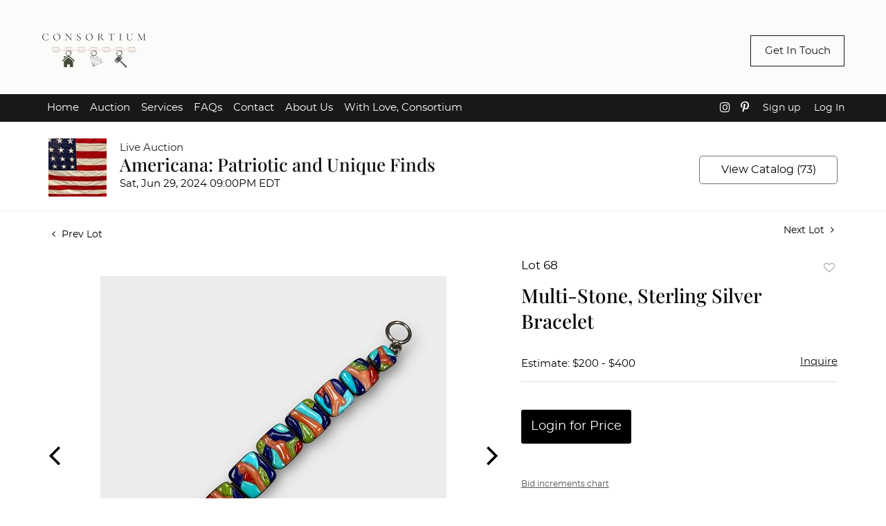

--- FILE ---
content_type: text/html; charset=UTF-8
request_url: https://bid.consortiumasc.com/online-auctions/consortium-auctions/multi-stone-sterling-silver-bracelet-6312946
body_size: 80674
content:
<!DOCTYPE html>
<html lang="en">
    <head>
        <link rel="shortcut icon" href="https://s1.img.bidsquare.com/site/favicon/m/68.png?t=1QnYFU ">
                <link rel="apple-touch-icon" href="https://s1.img.bidsquare.com/site/favicon/m/68.png?t=1QnYFU">
        <link rel="apple-touch-icon-precomposed" href="https://s1.img.bidsquare.com/site/favicon/m/68.png?t=1QnYFU">
        <meta name="viewport" content="width=device-width, initial-scale=1, maximum-scale=1, user-scalable=no"/><meta name="description" content="Bid on Multi-Stone, Sterling Silver Bracelet sold at auction by Consortium Auctions 68 on 29th June Featuring abstract-shaped stones including gasperite, turquoise, lapis, conch and coral, set in articulated, sterling silver links completed by a toggle clasp forming a 7 inch bracelet. Gross weight: ..."/><meta name="keywords" content="Jewelry,Bracelets &amp; Bangles"/><meta property="fb:app_id" content="2021466541405910"/><meta property="og:type" content="website"/><meta property="og:url" content="https://bid.consortiumasc.com/online-auctions/consortium-auctions/multi-stone-sterling-silver-bracelet-6312946"/><meta property="og:title" content="Multi-Stone, Sterling Silver Bracelet"/><meta property="og:description" content="Featuring abstract-shaped stones including gasperite, turquoise, lapis, conch and coral, set in articulated, sterling silver links completed by a toggle clasp forming a 7 inch bracelet. Gross weight: 53.9 grams. Marked &quot;Sterling.&quot; Unsigned."/><meta property="og:image" content="https://s1.img.bidsquare.com/item/l/2668/26687932.jpeg?t=1SjXhv"/><meta property="twitter:card" content="summary"/><meta property="twitter:site" content="@bidsquare"/><meta property="twitter:title" content="Multi-Stone, Sterling Silver Bracelet"/><meta property="twitter:description" content="Featuring abstract-shaped stones including gasperite, turquoise, lapis, conch and coral, set in articulated, sterling silver links completed by a toggle clasp forming a 7 inch bracelet. Gross weight: 53.9 grams. Marked &quot;Sterling.&quot; Unsigned."/><meta property="twitter:image" content="https://s1.img.bidsquare.com/item/l/2668/26687932.jpeg?t=1SjXhv"/><meta charset="UTF-8"/><meta http-equiv="X-UA-Compatible" content="IE=edge"/><link rel="canonical" href="https://bid.consortiumasc.com/online-auctions/consortium-auctions/multi-stone-sterling-silver-bracelet-6312946"/><link rel="alternate" hreflang="x-default" href="https://bid.consortiumasc.com/online-auctions/consortium-auctions/multi-stone-sterling-silver-bracelet-6312946"/><link rel="alternate" hreflang="en" href="https://bid.consortiumasc.com/online-auctions/consortium-auctions/multi-stone-sterling-silver-bracelet-6312946"/>                <title>Multi-Stone, Sterling Silver Bracelet sold at auction on 29th June  | Consortium Auctions</title>
        <script data-react-helmet="true" type="application/ld+json">{
    "@context": "https://schema.org",
    "@type": "Product",
    "productID": "6312946",
    "sku": "6312946",
    "name": "Multi-Stone, Sterling Silver Bracelet",
    "image": "https://s1.img.bidsquare.com/item/xl/2668/26687932.jpeg",
    "url": "https://bid.consortiumasc.com/online-auctions/consortium-auctions/multi-stone-sterling-silver-bracelet-6312946",
    "description": "Featuring abstract-shaped stones including gasperite, turquoise, lapis, conch and coral, set in articulated, sterling silver links completed by a toggle clasp forming a 7 inch bracelet. Gross weight: 53.9 grams. Marked &quot;Sterling.&quot; Unsigned.\r\n",
    "offers": {
        "@type": "Offer",
        "url": "https://bid.consortiumasc.com/online-auctions/consortium-auctions/multi-stone-sterling-silver-bracelet-6312946",
        "price": 100,
        "priceCurrency": "USD",
        "availabilityEnds": "2024-06-29T18:00:00-07:00 PDT",
        "priceValidUntil": "2024-06-29T18:00:00-07:00 PDT",
        "availability": "SoldOut"
    }
}</script>        <script type="text/javascript">
                        pageLoadServerTime = 1765470847170;
            pageLoadServerTimeElapsedStart = (new Date()).getTime();
        </script>
        <link rel="stylesheet" type="text/css" href="https://bid.consortiumasc.com/public/themes/common/css/bootstrap.min.css?t=1761753286" />
<link rel="stylesheet" type="text/css" href="https://bid.consortiumasc.com/public/themes/common/css/fonts/icon-font.css?t=1761753286" />
<link rel="stylesheet" type="text/css" href="https://stackpath.bootstrapcdn.com/font-awesome/4.7.0/css/font-awesome.min.css" />
<link rel="stylesheet" type="text/css" href="https://bid.consortiumasc.com/public/themes/default/css/theme.css?t=1762470181" />
<link rel="stylesheet" type="text/css" href="https://bid.consortiumasc.com/public/themes/default/css/theme-responsive.css?t=1761753286" />
<link rel="stylesheet" type="text/css" href="https://bid.consortiumasc.com/public/themes/default/css/theme-dev.css?t=1761753286" />
<link rel="stylesheet" type="text/css" href="https://bid.consortiumasc.com/public/js/magiczoomplus/5.3.7/magiczoomplus.css?t=1761753285" />
<link rel="stylesheet" type="text/css" href="https://bid.consortiumasc.com/public/css/jquery-ui.css?t=1761753285" />
<link rel="stylesheet" type="text/css" href="https://bid.consortiumasc.com/public/css/atc-base.css?t=1761753285" />
<link rel="stylesheet" type="text/css" href="https://bid.consortiumasc.com/public/themes/default/css/item-details.css?t=1761753286" />
<link rel="stylesheet" type="text/css" href="https://bid.consortiumasc.com/public/themes/common/css/component/popup.css?t=1761753286" />
<link rel="stylesheet" type="text/css" href="https://bid.consortiumasc.com/public/themes/common/css/fonts/playfair.css?t=1761753286" />
<link rel="stylesheet" type="text/css" href="https://bid.consortiumasc.com/public/themes/common/css/fonts/montserratsemi.css?t=1761753286" />
<style>
:root {--main-button-color:#000000}
:root {--main-button-color-hover:#707070}
:root {--main-btn-text:#ffffff}
:root {--secondary-button-color:#ffffff}
:root {--secondary-button-color-hover:#707070}
:root {--secondary-btn-text:#000001}
:root {--theme-color:#000000}
:root {--link-color-hover:#707070}
:root {--reg-aprv-btn-txt:#b0bb1a}
:root {--pending-text:#ff9f00}
:root {--pending-btn-bg:rgba(204, 204, 204, 0.2)}
:root {--font-main:PlayfairDisplay-Medium}
:root {--font-secondary:montserratregular}</style>
<style>body {
    position: relative;
}

.my-header *,
.my-footer * {
    margin: 0;
    padding: 0;
    font-family: var(--font-secondary);
    font-weight: 400 !important;
}

.my-header {
    background-color: #FBFBFA;
}

.secondary-nav button a,
.navbar-brand a {
    text-decoration: none;
}

.secondary-nav button a {
    color: #181818;
    font-size: 15px;
}

.secondary-nav button:hover a {
    color: #FBFBFA;
    transition: color .4s ease 0s;
}

.secondary-nav button {
    border: solid 0.667px #181818;
    border-radius: 0;
    width: 136px;
    height: 45px;
}

.secondary-nav button:hover {
    color: #FBFBFA;
    background-color: #181818;
    transition: background-color .4s ease 0s;
}

.my-header .primary-nav {
    background-color: #181818;
    font-size: 14px;
}

.my-header .primary-nav a {
    color: #ffffff;
}

.fa-instagram:before {
    font-family: 'fontawesome';
    content: "\f16d";
    color: #ffffff;
    font-size: 17px;
}

.my-footer .fa-instagram:before {
    color: #181818;
}

.my-footer .fa-instagram {
    margin-right: 15px;
}

.fa-pinterest-p:before {
    font-family: 'fontawesome';
    content: "\f231";
    color: #ffffff;
    font-size: 17px;
}

.fa-chevron-down:before {
    font-family: 'fontawesome';
    content: "\f078";
    font-size: 15px;
    padding-left: 18px;
    padding-right: 18px;
}

.my-footer .fa-pinterest-p:before {
    color: #181818;
}

.my-header .primary-nav .my-account-btn {
    display: flex;
}

.my-header .primary-nav .social-icon {
    margin-left: 15px;
    display: flex;
    align-items: center;
}

.my-header .primary-nav .social-icon a,
.my-footer .social-icon a {
    text-decoration: none;
}

.my-header .my-account-btn .logout-btn-front {
    background-color: #181818;
    border: none;
    color: #fff;
}

.my-header .my-account-btn a {
    text-decoration: none;
}

.my-header .my-account-btn a:hover,
.my-header .my-account-btn .logout-btn-front:hover {
    opacity: 0.7;
}

.my-footer .secondary-footer {
    font-size: 14px;
}

.bscloud-img {
    width: 140px;
    margin-left: 10px;
}

.my-header .custom-toggler {
    outline: none;
    border: none;
}

.my-footer {
    padding-top: 34px;
    padding-bottom: 10px;
}

.my-footer .primary-footer,
.my-footer .secondary-footer .copyright {
    margin-bottom: 20px;
}

.my-header .primary-nav {
    height: 40px;
}

.my-header .primary-nav .custom-toggler {
    padding: 10px 10px;
}

.custom-toggler div {
    width: 22px;
    height: 20px;
    position: relative;
    transform: rotate(0deg);
    transition: .5s ease-in-out;
    cursor: pointer;
}

.custom-toggler span {
    display: block;
    position: absolute;
    height: 2px;
    width: 100%;
    background: #fff;
    border-radius: 9px;
    left: 0;
    transform: rotate(0deg);
    transition: .25s ease-in-out;
}

.custom-toggler span:nth-child(1) {
    top: 0px;
    transform-origin: right center;
}

.custom-toggler span:nth-child(2) {
    top: 9px;
    transform-origin: right center;
}

.custom-toggler span:nth-child(3) {
    top: 18px;
    transform-origin: right center;
}

.custom-toggler.open span:nth-child(1) {
    -webkit-transform: rotate(-45deg);
    -moz-transform: rotate(-45deg);
    -o-transform: rotate(-45deg);
    transform: rotate(-45deg);
    top: 0px;
    left: -6px;
    -ms-transform: rotate(-45deg);
}

.custom-toggler.open span:nth-child(2) {
    width: 0%;
}

.custom-toggler.open span:nth-child(3) {
    -webkit-transform: rotate(45deg);
    -moz-transform: rotate(45deg);
    -o-transform: rotate(45deg);
    transform: rotate(45deg);
    top: 16px;
    left: -6px;
    -ms-transform: rotate(45deg);
}

.navbar-collapse .custom-toggler {
    height: 40px;
    top: -18px;
    position: relative;
}

.my-header .primary-nav .navbar-collapse {
    background-color: #fff;
}

.my-header .primary-nav .navbar-collapse a {
    color: #474747;
    font-size: 20px;
}

.my-header .primary-nav .dropdown span {
    line-height: 45px;
}

.navbar-collapse .custom-toggler span {
    background: #474747;
}

.visible-top {
    width: 100%;
    padding-left: 10px;
    padding-right: 10px;
}

.hid-ele1 {
    width: 44px;
    visibility: hidden;
}

.hidden-chevron {
    visibility: hidden;
}

.my-header .primary-nav .navbar-collapse .navbar-nav .dropdown .d-flex .nav-link {
    flex-grow: 1;
}

.my-header .primary-nav .navbar-collapse .navbar-nav .dropdown .d-flex button {
    border: none;
    background-color: #fff;
}

.my-header .primary-nav .navbar-collapse .navbar-nav .dropdown .d-flex button:focus {
    outline: none;
}

.my-header .primary-nav .navbar-collapse {
    height: 100vh;
    width: 100vw;
    position: absolute;
    z-index: 1;
    top: 0;
    left: 0;
}

.my-header .secondary-nav.mob-secondary-nav .navbar-brand {
    width: 152px;
}

.my-header .mob-secondary-nav {
    gap: 20px;
}
.my-header .primary-nav .navbar-collapse .my-account-btn, .my-header .primary-nav .navbar-collapse .my-account-btn span, .my-header .primary-nav .navbar-collapse .my-account-btn input, .my-header .primary-nav .navbar-collapse .my-account-btn a{
    width: 100%;
    text-align: center;
}
.my-header .primary-nav .navbar-collapse .my-account-btn a,
.my-header .primary-nav .navbar-collapse .my-account-btn .logout-btn-front {
    line-height: 45px;
    text-transform: none;
    display: block;
}

.collapsing {
    position: relative;
    overflow: hidden;
    transition: none !important;
    -webkit-transition: none !important;
    -moz-transition: none !important;
    -ms-transition: none !important;
    -o-transition: none !important;
}

.my-header .dropdown-item:active {
    background-color: #fff;
}

.my-header .desktop-secondary-nav,
.my-header .primary-nav .nav-wrapper {
    width: 100%;
}

@media (min-width:992px) {
    .my-header {
        padding-top: 45px;
        padding-bottom: 5px;
    }

    .my-header .secondary-nav .navbar-brand {
        width: 152px;
    }

    .my-header .primary-nav .navbar-collapse {
        background-color: #181818;
    }

    .my-header .primary-nav .navbar-collapse a {
        color: #fff;
        font-size: 15px;
    }

    .visible-top {
        width: auto;
        padding: 0;
    }

    .my-header {
        height: 180px;
    }

    .my-header .primary-nav {
        margin-top: 35px;
    }

    .my-header .primary-nav .navbar-collapse {
        height: auto;
        width: auto;
        position: static;
        z-index: auto;
        top: 0;
        left: 0;
    }

    .my-header .primary-nav .container-lg {
        height: 40px;
    }

    .my-header .primary-nav .my-account-btn {
        align-items: center;
    }

    .my-header .primary-nav .my-account-btn a,
    .my-header .primary-nav .my-account-btn span {
        margin-left: 20px;
    }

    .my-header .navbar-collapse .nav-item.dropdown:hover .dropdown-menu {
        display: block;
        border-radius: 0;
        background-color: #181818;
        font-size: 14px;
    }

    .my-header .navbar-collapse .nav-item .dropdown-item:hover {
        background-color: #181818;
    }

    .my-footer {
        background: #FFF;
        color: #181818;
        padding-top: 60px;
        padding-bottom: 32px;
    }

    .my-footer a {
        color: #181818;
    }

    .my-footer .primary-footer {
        margin-bottom: 43px;
    }

    .hid-ele2 {
        width: 240.94px;
    }

    .my-header .primary-nav .navbar-collapse .dropdown-menu {
        padding: 0px 8px;
        width: fit-content;
        border-top: 7px solid transparent;
    }

    .my-header .primary-nav a,
    .my-header .primary-nav .logout-btn-front {
        line-height: 30px;
        text-transform: none;
    }

    .my-header .primary-nav .navbar-collapse .dropdown-menu {
        min-width: min-content;
    }

    .my-footer .secondary-footer .copyright {
        margin-bottom: 0;
    }

    .my-header .desktop-secondary-nav,
    .my-header .primary-nav .nav-wrapper {
        width: calc(100% - 60px - 60px);
    }
}

@media (max-width:991.98px) {
    .my-header .primary-nav .navbar-collapse .my-account-btn {
        display: flex;
        flex-direction: column;
        justify-content: center;
        align-items: center;
    }

    .my-header .primary-nav .navbar-collapse .nav-link {
        text-align: center;
    }

    .my-header .my-account-btn .logout-btn-front {
        background-color: transparent;
        border: none;
        font-size: 20px;
    }

    .my-header .primary-nav .navbar-collapse {
        padding: 10px;
    }

    .show-dropdown-menu {
        display: block;
        border: none;
    }

    .rotate-chevron-down {
        transform: rotateX(180deg);
    }

    .my-header .primary-nav .navbar-collapse .dropdown-menu .dropdown-item {
        text-align: center;
    }

    .my-header .primary-nav .navbar-collapse a {
        line-height: 45px;
    }

    .my-header .my-account-btn .logout-btn-front {
        color: #474747;
    }
}

@media (max-width:576px) {
    .my-header .secondary-nav.mob-secondary-nav {
        flex-direction: column;
    }

    .my-header .secondary-nav.mob-secondary-nav .navbar-brand {
        width: 70px;
    }

    .my-header .secondary-nav button {
        width: 80%;
        height: 40px;
        margin-bottom: 20px;
        max-width: 230px;
    }

    .my-header .secondary-nav button a {
        font-size: 12px;
    }
}

/* extra css */
.auc-list-content .btn-sec .view-catalog-btn {
    background-color: #FFFAF5 !important;
    color: #000000 !important;
    border: 1px solid #000000;
    border-radius: 0;
}

.auc-list-content .register_btn {
    border-radius: 0 !important;
}

.auc-list-content .btn-sec .view-catalog-btn:hover {
    background-color: #707070 !important;
    color: #ffffff !important;
    border: 1px solid transparent;
}

.catalog_list .catalog_detail .lot_title {
    height: auto !important;
    text-transform: inherit !important;
}

.item_detail .item_description h1 {
    max-height: fit-content;
}

.start-bidding-btn {
    border-radius: 0 !important;
    font-weight: 400 !important;
}

.event_catalog_banner .banner_content .scnd-btn {
    font-size: 15px !important;
}

.my-account .item-detail .my-bids li .text-head p,
.item-detail ul .text-head p {
    word-break: break-all;
}

.auction-list .addtocalendar a {
    line-height: 18px;
}

.my_btn_area .cancel {
    background-color: #117a8b !important;
}

.my_btn_area .cancel:hover {
    background-color: #347d89 !important;
}

.auction-list .auc-list-content .btn-sec .bidding-time .addtocalendar ul.atcb-list {
    left: 15px !important;
}

.auction-list h1.auction-page-title {
    font-size: 48px;
    letter-spacing: 12.96px;
}

.auc-list-content .list-top h1 {
    font-size: 37px;
    line-height: 40px;
}

.auc-list-content .list-top h1,
.catalog_list .side_filter .common_tgl a.btn_toggle,
.item_detail .item_description .item_tabs .tab-pane .condition-report-title {
    font-family: var(--font-main) !important;
}

.auction-list .auction-nav ul li,
.auction-list .auc-list-content .list-top label,
.auction-list .badgeDiv.bidNow,
.auction-list .auc-list-content .list-top span,
.auction-list .auc-list-content .btn-sec .btn_sec_align,
.auction-list .auc-list-content .btn-sec .prm-btn,
.auc-list-content .btn-sec .view-catalog-btn,
.auction-list .badgebuyNow,
.auction-list .auc-list-content .btn-sec .bidding-time,
.catalog_list .side_filter .common_tgl ul li a,
.catalog_list .side_filter .common_tgl .filter-range button,
.event_catalog_banner .banner_content .prm-btn,
.event_catalog_banner .banner_content .pending_txt,
.event_catalog_banner .banner_content .scnd-btn,
.banner_bottom span,
.catalog_list .catalog_detail .lot_Num,
.catalog_list .catalog_detail .bidding_sec .starting_bid .bid_txt,
.place_bid_area .pending,
.catalog_list .catalog_detail .bid_amount button,
.event_catalog_banner .banner_content label,
.event_catalog_banner .banner_content p,
.auctioneer .auctioneer_detail .main_auc_detail .auc_timing .start_time,
.auctioneer .auctioneer_detail .main_auc_detail span,
.item_detail .item_direction a,
.item_detail .item_description .lot_num,
.item_detail .item_description .estimated_price span,
.item_detail .item_description .estimated_price a,
.item_detail .item_description .place_bid_area .f_item_detail_bid_status,
.item_detail .item_description .place_bid_area .bid-estimate-timer span,
.item_detail .item_description .place_bid_area .bidding-area .place_bid button,
.item_detail .item_description .place_bid_area .bidding-area .place_bid input,
.item_detail .item_description .item_tabs .tab-pane,
.item_detail .other_lots ul li .auction-detail p,
.item_detail .other_lots ul li .auction-detail span,
.event_catalog_banner .banner_content .event_reg_stat_txt,
.live_panel .lot_num,
.live_panel .est_price label,
.live_panel .est_price .estimate_amount span,
.f_live_bid_btn_txt,
.ack_bid_msg,
.live_panel .bidding_center span.msg_title,
.live_panel .lot_desc .description,
.bidding_lots ul li .closed_img_wrap .num {
    font-family: var(--font-secondary) !important;
}

.event_catalog_banner .banner_content .event_reg_stat_txt {
    background-color: #0e0e0e !important;
}

.banner_bottom .prm-btn,
.event_catalog_banner .banner_content .event_reg_stat_txt {
    font-weight: 400 !important;
    font-size: 17px !important;
}

.catalog_list .catalog_detail .bid_amount .place_bid_area button {
    font-size: 12px !important;
}

.auction-list .auc-list-content .list-top label,
.auction-list .auc-list-content .btn-sec .bidding-time {
    color: #999999;
}

.auction-list .badgeDiv small {
    font-style: normal;
    font-weight: 400;
}

.auctioneer .btn-sec .scnd-btn {
    border: 1px solid #707070;
}

/* CSS for Filter Section of catalog page  and 4 items on catalog page aswell as some alignments*/

.catalog_list .filtertop {
    display: block !important;
}

.catalog_list .catagory-filter-icon {
    background: url(../../../public/themes/common/img/filter_icon.svg) no-repeat scroll 0px 3px;
    background-size: 25px;
    height: 30px;
    width: 30px;
    margin-right: 0px;
    padding: 0 40px;
}

.catalog_list .resultTxt {
    padding: 0;
    display: inline-block;
    vertical-align: top;
    margin-top: 5px;
    width: calc(100% - 170px);
    text-align: center;
}

.catalog_list .catalog_list .sorting .relevance,
.catalog_list .catalog_list .sorting .view_count {
    display: none;
}

.catalog_list .showMenu .hamburgerBox {
    display: block;
}

.catalog_list .hamburgerBox .hamburgerBox-close {
    content: '';
    position: absolute;
    top: 13px;
    width: 15px;
    height: 15px;
    right: 15px;
    z-index: 1;
    background: url(../../../public/themes/common/img/filter_close.png) no-repeat scroll center center;
    padding: 15px;
    cursor: pointer;
}

.catalog_list .hamburgerBox .mobiTitle {
    background-color: #f9f9f9;
    text-align: center;
    border-bottom: 1px solid #eeeeee;
    padding: 18px 0 14px;
    width: 100%;
    display: block !important;
}

.catalog_list .showMenu .overLayer {
    position: fixed;
    left: 0;
    right: 0;
    top: 0;
    width: 100%;
    height: 100vh;
    background-color: rgba(0, 0, 0, 0.25);
    z-index: 1949;
    opacity: 1;
}

.catalog_list .hamburgerBox {
    float: none;
    display: none;
    position: fixed;
    top: 0;
    left: 0;
    background: #fff;
    width: 293px;
    height: 100vh;
    z-index: 1950;
    overflow-y: auto;
    overflow-x: hidden;
}

.catalog_list .result_count {
    display: none;
}

.catalog_list .side_filter {
    background: #f9f9f9;
    border: 1px solid #eee;
    padding: 0px 13px 25px 13px !important;
}

.catalog_list .side_searchbar {
    padding: 5px 15px;
    background: #f9f9f9;
}

.catalog_list .side_searchbar input {
    padding: 5px 30px 5px 10px !important;
}

.catalog_list .side_searchbar button {
    top: 5px !important;
    right: 15px !important;
}

.catalog_list .shipping {
    padding-bottom: 20px;
    margin-bottom: 20px;
    border-bottom: 1px solid #ccc;
}

.catalog_list .filters .relevance {
    display: block !important;
    padding: 12px;
}

.catalog_list .filters .relevance label {
    display: inline-block;
    margin-right: 15px;
}

.catalog_list .filters .relevance select {
    display: inline-block;
    width: 195px;
    padding: 5px 4px 5px 10px;
    background: url(../../../public/themes/common/img/select-down.svg) no-repeat scroll 96% 50%;
    border: 1px solid #ccc;
    font-size: 14px;
    color: #0e0e0e;
    margin: 0;
}

.tab_container .col-lg-2#filter-panel {
    -ms-flex: 0 0 100%;
    flex: 0 0 100%;
    max-width: 100%;
}

/* CSS for Filter Section of catalog page */
@media screen and (min-width: 767.98px) {
    .catalog_list .filter-items .mb-4 {
        flex: 0 0 33.33%;
        max-width: 33.33%;
    }

    #filter-panel~.col-md-8.col-lg-10 {
        flex: 0 0 100%;
        max-width: 100%;
    }
}

@media screen and (min-width: 991.98px) {
    .catalog_list .filter-items .mb-4 {
        flex: 0 0 25%;
        max-width: 25%;
    }

    #filter-panel~.col-md-8.col-lg-10 {
        flex: 0 0 100%;
        max-width: 100%;
    }
}

@media screen and (min-width: 1299.98px) {
    /* Full width catalog page */

    .catalog_list .container-lg {
        max-width: 1900px;
    }

    #filter-panel~.col-md-8.col-lg-10 {
        flex: 0 0 100%;
        max-width: 100%;
    }

    .catalog_list .filter-items .mb-4 {
        flex: 0 0 25%;
        max-width: 25%;
    }

    .catalog_list .catalog_img {
        margin: auto;
    }

    /* .catalog_list .catalog_detail .bidding_sec .starting_bid .bid_txt { float: none !important; } */
    .item_detail .container-lg,
    .auctioneer .container-lg,
    .wrap .event_catalog_banner .container {
        max-width: 1900px;
    }

    .wrap .event_catalog_banner .banner_content {
        max-width: 95%;
    }

    .event_catalog_banner .banner_content .view_cata.download_cata {
        clear: right;
    }

    #catalog~.container-lg {
        max-width: 1900px;
    }

    .banner_bottom .container {
        max-width: 1900px;
    }

    .item_detail .item-slider .auction-item-img {
        width: 100%;
    }
}

@media (min-width: 1200px) {
    .auction-list .container {
        max-width: 1400px;
    }

    .auction-list .auc-list-content .btn-sec .view-catalog-btn {
        width: 254px;
        margin: inherit;
    }
}

@media only screen and (max-width: 1299.98px) {
    .catalog_list .catalog_img {
        width: 100% !important;
    }
}

.auction-list .auc-list-content .btn-sec .prm-btn {
    margin-left: 0px;
}

.banner_bottom span {
    width: 223px !important;
}

.banner_bottom .catalog-social {
    width: 223px !important;
}

.banner_bottom p {
    padding-left: 15px;
}

@media only screen and (max-width: 991px) {

    .banner_bottom .prm-btn,
    .banner_bottom span,
    .banner_bottom .addtocalendar span,
    .banner_bottom .catalog-social {
        width: 100% !important;
    }
}

@media only screen and (min-width: 1300px) and (max-width: 2000px) {
    .slick-slider .slick-next {
        right: 0 !important;
    }

    .slick-slider .slick-prev {
        left: 0 !important;
    }

    .catagory-filter-icon {
        margin-left: 15px;
    }
}

/* CSS end for Filter Section of catalog page  and 4 items on catalog page aswell as some alignments*/

.catalog_list .catalog_detail .item-list-bottom {
    flex-grow: 0 !important;
    border-top: 1px solid #ECECEC;
}

.catalog_list .catalog_detail .est_prc_time {
    border-bottom: none !important;
}</style>
                    <!-- Google Tag Manager -->
            <script>(function(w,d,s,l,i){w[l]=w[l]||[];w[l].push({'gtm.start':
            new Date().getTime(),event:'gtm.js'});var f=d.getElementsByTagName(s)[0],
            j=d.createElement(s),dl=l!='dataLayer'?'&l='+l:'';j.async=true;j.src=
            'https://www.googletagmanager.com/gtm.js?id='+i+dl;f.parentNode.insertBefore(j,f);
            })(window,document,'script','dataLayer','GTM-5WMD3W');</script>
            <!-- End Google Tag Manager -->
                                            <!--[if lt IE 9]>
            <script type="text/javascript" src="https://bid.consortiumasc.com/public/js/html5shiv.min.js?t=1761753285"></script>
        <![endif]-->
        <script type="text/javascript">
            var setting = {"baseUri":"https:\/\/bid.consortiumasc.com","staticUri":"https:\/\/bid.consortiumasc.com\/public","isMobileWebView":false,"defaultSiteName":"Bidsquare","siteName":"Consortium Auctions","webSocket":{"host":"wss:\/\/ws.bidsquare.com","port":null,"debug":false},"reserveMet":[],"reCaptcha":{"v3":{"siteKey":"6LdzL_kcAAAAAHvauH1Jsz3Ux6njeXmqvGBbrqyk"}}};        </script>
                <script type="text/javascript" src="https://bid.consortiumasc.com/public/js/jquery.js?t=1761753285"></script>
<script type="text/javascript" src="https://bid.consortiumasc.com/public/js/functions.js?t=1761753285"></script>
<script type="text/javascript" src="https://bid.consortiumasc.com/public/themes/common/js/popper-v1.min.js?t=1761753286"></script>
<script type="text/javascript" src="https://bid.consortiumasc.com/public/themes/common/js/bootstrap.min.js?t=1761753286"></script>
<script type="text/javascript" src="https://bid.consortiumasc.com/public/themes/default/js/theme.js?t=1761753286"></script>
<script type="text/javascript" src="https://www.google.com/recaptcha/api.js?render=6LdzL_kcAAAAAHvauH1Jsz3Ux6njeXmqvGBbrqyk"></script>
<script type="text/javascript" src="https://bid.consortiumasc.com/public/js/front-common.js?t=1761753285"></script>
<script type="text/javascript" src="https://bid.consortiumasc.com/public/js/tagManager.js?t=1761753286"></script>
<script type="text/javascript" src="https://bid.consortiumasc.com/public/js/script.js?t=1761753286"></script>
<script type="text/javascript" src="https://bid.consortiumasc.com/public/js/bsApi.js?t=1761753285"></script>
<script type="text/javascript" src="https://bid.consortiumasc.com/public/js/jquery.i18n/src/jquery.i18n.js?t=1761753285"></script>
<script type="text/javascript" src="https://bid.consortiumasc.com/public/js/jquery.i18n/src/jquery.i18n.messagestore.js?t=1761753285"></script>
<script type="text/javascript" src="https://bid.consortiumasc.com/public/js/jquery.i18n/src/jquery.i18n.fallbacks.js?t=1761753285"></script>
<script type="text/javascript" src="https://bid.consortiumasc.com/public/js/jquery.i18n/src/jquery.i18n.language.js?t=1761753285"></script>
<script type="text/javascript" src="https://bid.consortiumasc.com/public/js/jquery.i18n/src/jquery.i18n.parser.js?t=1761753285"></script>
<script type="text/javascript" src="https://bid.consortiumasc.com/public/js/jquery.i18n/src/jquery.i18n.emitter.js?t=1761753285"></script>
<script type="text/javascript" src="https://bid.consortiumasc.com/public/js/magiczoomplus/5.3.7/magiczoomplus.js?t=1761753285"></script>
<script type="text/javascript" src="https://bid.consortiumasc.com/public/js/jquery-ui.js?t=1761753285"></script>
<script type="text/javascript" src="https://bid.consortiumasc.com/public/js/client/ws/auctionClient.js?t=1761753285"></script>
<script type="text/javascript" src="https://bid.consortiumasc.com/public/js/client/ws/liveEvent.js?t=1761753285"></script>
<script type="text/javascript" src="https://bid.consortiumasc.com/public/js/atc.min.js?t=1761753285"></script>
<script type="text/javascript">
                $.i18n().load({"en":{"Starting Bid":"Starting Bid","Current Bid":"Current Bid","Start in":"Start in","Starts in":"Starts in","End in":"End in","Bidsquare Bidder":"Bidsquare Bidder","Competing Bidder":"Competing Bidder","Bidder":"Bidder","Click Here to Bid Live":"Click Here to Bid Live","Non-supported browser... Use Chrome, Firefox, or Safari 11+":"Non-supported browser... Use Chrome, Firefox, or Safari 11+","On the Market":"On the Market","You are the highest bidder (%amount%)":"You are the highest bidder (%amount%)","You've been outbid (%amount%)":"You've been outbid (%amount%)","Your max bid (%amount%) is below reserve":"Your max bid (%amount%) is below reserve","You have an absentee bid (%amount%)":"You have an absentee bid (%amount%)","Place Bid":"Place Bid","Place Max Bid":"Place Max Bid","Increase Max Bid":"Increase Max Bid"}});
                
                [{"en":"https:\/\/bid.consortiumasc.com\/public\/js\/jquery.i18n\/messages\/en.json?t=1761753285"}].forEach(function (transArr, i) { $.i18n().load(transArr); });
                $.i18n.rawTranslationMap = {"reserveMetBannerNotification":"On the Market","highestBidNotification":"You are the highest bidder (%amount%)","outBidNotification":"You've been outbid (%amount%)","reserverNotMetNotification":"Your max bid (%amount%) is below reserve","absenteeBidNotification":"You have an absentee bid (%amount%)","placeNextBidButtonTextTimed":"Place Bid","placeMaxBidButtonTextTimed":"Place Max Bid","increaseMaxBidButtonTextTimed":"Increase Max Bid","placeNextBidButtonTextLive":"Place Bid","placeMaxBidbuttonTextLive":"Place Max Bid","increaseMaxBidButtonTextLive":"Increase Max Bid"};
            $(window).load(function(){});</script>
<script type="text/javascript">$(window).resize(function () {
            var height = $('.message_bar_wrap').height();
            $('body').css('top', function () {
                return height;
            });
        });

        $(document).ready(function () {
            $("#footer-year").html(new Date().getFullYear());

            $('.custom-toggler').click(function () {
                $('.custom-toggler').toggleClass('open');
                $('.navbar-collapse').fadeToggle(300);
            });

            $('.my-header .primary-nav .navbar-collapse .navbar-nav .dropdown .d-flex button').click(
                function () {
                    $('.dropdown-menu').toggleClass('show-dropdown-menu');
                    $(this).toggleClass('rotate-chevron-down');
                }
            )
        });</script>
        <script type="text/javascript">
            if (typeof CKEDITOR !== 'undefined') CKEDITOR.timestamp = (new Date()).getTime(); // force refreshing the CKEditor internal js files
        </script>
    </head>
    <body class="">
        
<div class="wrap">
     
        <div id="loadingDiv" class="loadingDiv" style="display:none;"> </div>
                        <link rel="stylesheet" type="text/css" href="https://fonts.googleapis.com/css2?family=Roboto:wght@400;700&amp;display=swap" />


    <div class="my-header mobile-hider">
        <nav
            class="secondary-nav desktop-secondary-nav d-none d-lg-flex justify-content-between align-items-center mx-auto">
            <a href="https://www.consortiumasc.com/" class="navbar-brand">
                <img src="https://s1.img.bidsquare.com/site/logo/68.png?t=1QnYFU" class="img-fluid" alt="logo">
            </a>
            <button class="btn" type="button">
                <a href="https://www.consortiumasc.com/">Get In Touch</a>
            </button>
        </nav>

        <nav class="primary-nav navbar-expand-lg d-flex align-items-center">
            <div class="d-flex flex-lg-row-reverse mx-auto nav-wrapper">
                <div class="d-flex justify-content-between visible-top">
                    <div class="d-flex">
                        <div class="social-icon">
                            <a href="https://www.instagram.com/consortiumasc/" target="_blank">
                                <span class="fa-instagram"></span>
                            </a>
                        </div>
                        <div class="social-icon">
                            <a href="https://www.pinterest.com/consortiumasc/" target="_blank">
                                <span class="fa-pinterest-p"></span>
                            </a>
                        </div>
                    </div>
                    <div class="my-account-btn d-none d-lg-flex">
                        <a href="https://bid.consortiumasc.com/user/register" class="signup-link" data-toggle="modal" data-target="#registration_pop">Sign up</a> <a href="https://bid.consortiumasc.com/user/login" class="login-link" data-toggle="modal" data-target="#login_pop">Log In</a>
                    </div>
                    <button class="navbar-toggler custom-toggler" type="button" data-toggle="collapse"
                        data-target="#navbarSupportedContent" aria-controls="navbarSupportedContent"
                        aria-expanded="false" aria-label="Toggle navigation">
                        <div>
                            <span></span>
                            <span></span>
                            <span></span>
                        </div>
                    </button>
                </div>
                <div class="navbar-collapse collapse" id="navbarSupportedContent">
                    <div class="d-flex justify-content-between mt-2">
                        <div class="hid-ele1 d-lg-none"></div>
                        <div class="my-account-btn d-flex d-lg-none">
                            <a href="https://bid.consortiumasc.com/user/register" class="signup-link" data-toggle="modal" data-target="#registration_pop">Sign up</a> <a href="https://bid.consortiumasc.com/user/login" class="login-link" data-toggle="modal" data-target="#login_pop">Log In</a>
                        </div>
                        <button class="navbar-toggler custom-toggler" type="button" data-toggle="collapse"
                            data-target="#navbarSupportedContent" aria-controls="navbarSupportedContent"
                            aria-expanded="false" aria-label="Toggle navigation">
                            <div>
                                <span></span>
                                <span></span>
                                <span></span>
                            </div>
                        </button>
                    </div>
                    <div>
                        <ul class="navbar-nav mr-auto">
                            <li class="nav-item active">
                                <a class="nav-link" href="https://www.consortiumasc.com/">Home</a>
                            </li>
                            <li class="nav-item">
                                <a class="nav-link" href="/">Auction</a>
                            </li>
                            <li class="nav-item dropdown">
                                <div class="d-flex justify-content-between">
                                    <span class="fa-chevron-down d-lg-none hidden-chevron"></span>
                                    <a class="nav-link" href="https://www.consortiumasc.com/services">
                                        Services
                                    </a>
                                    <button><span class="fa-chevron-down d-lg-none"></span></button>
                                </div>
                                <div class="dropdown-menu m-0">
                                    <a class="dropdown-item m-0"
                                        href="https://www.consortiumasc.com/service-packages">Service
                                        Packages
                                    </a>
                                </div>
                            </li>
                            <li class="nav-item">
                                <a class="nav-link" href="https://www.consortiumasc.com/faqs">FAQs</a>
                            </li>
                            <li class="nav-item">
                                <a class="nav-link" href="https://www.consortiumasc.com/contact-1">Contact</a>
                            </li>
                            <li class="nav-item">
                                <a class="nav-link" href="https://www.consortiumasc.com/about-us">About Us</a>
                            </li>
                            <li class="nav-item">
                                <a class="nav-link" href="https://www.consortiumasc.com/with-love-consortium">With Love,
                                    Consortium</a>
                            </li>
                        </ul>
                    </div>
                </div>
            </div>
        </nav>

        <nav
            class="secondary-nav mob-secondary-nav d-flex d-lg-none  justify-content-between align-items-center container-lg py-2 py-sm-3 px-sm-4">
            <a href="https://www.consortiumasc.com/" class="navbar-brand">
                <img src="https://s1.img.bidsquare.com/site/logo/68.png?t=1QnYFU" class="img-fluid" alt="logo">
            </a>
            <button class="btn" type="button">
                <a href="https://www.consortiumasc.com/">Get In Touch</a>
            </button>
        </nav>
    </div>            

    


    
    <div class="auctioneer">
      
    <div class="container-lg">
        <div class="row">
            <div class="col-lg-9 col-md-8">
                <div class="auctioneer_detail">
                    <div class="thumb_img">
                        <a href="https://bid.consortiumasc.com/auctions/consortium-auctions/americana-patriotic-and-unique-finds-16192" class="image_hover"><img src="https://s1.img.bidsquare.com/event/main/s/16192.jpeg?t=1SkLls" alt="Consortium Auctions" onerror="loadDefaultImage(this,&#039;thumb&#039;)" /></a>
                    </div>
                    <div class="main_auc_detail">
                        <span>Live Auction</span>
                        <h1><a href="https://bid.consortiumasc.com/auctions/consortium-auctions/americana-patriotic-and-unique-finds-16192" class="event-title">Americana: Patriotic and Unique Finds</a></h1>
                        <div class="auc_timing">
                            <div class="start_time">Sat, Jun 29, 2024 09:00PM EDT</div>
                                                    </div>
                    </div>
                </div>
            </div>
            <div class="col-lg-3 col-md-4">
                <div class="btn-sec">
                    <a href="https://bid.consortiumasc.com/auctions/consortium-auctions/americana-patriotic-and-unique-finds-16192/catalog#catalog" class="scnd-btn">View Catalog (73)</a>
                </div>
                <br>
                            </div>
        </div>
    </div>
    </div>

<div class="item_detail">
    <div class="container-lg">
        <div class="item_direction">
                        <div class="row">
                <div class="col-6">
                    <a href="https://bid.consortiumasc.com/online-auctions/consortium-auctions/hopi-turquoise-sterling-silver-necklace-6312947"><i class="fa fa-angle-left" aria-hidden="true"></i> Prev Lot</a>
                </div>
                <div class="col-6">
                    <a href="https://bid.consortiumasc.com/online-auctions/consortium-auctions/diamond-carnelian-mother-of-pearl-14k-sailboat-pin-6312942" class="float-right">Next Lot <i class="fa fa-angle-right" aria-hidden="true"></i></a>
                </div>
            </div>
                    </div>
        <div class="current_item">
            <div class="row">
                <div class="col-lg-7 col-md-6">
                    <div class="item-slider">
                        <div class="auction-item-img">
            <a class="img-slide-arrow left-slide-btn" data-slide="prev">
            <span class="fa fa-angle-left fa-3x"></span>
        </a>
                   <a id="lot-image" class="MagicZoom main" target="_blank" rel="images" href="https://s1.img.bidsquare.com/item/xl/2668/26687932.jpeg?t=1SjXhv" title="Multi-Stone, Sterling Silver Bracelet">
                <img src="https://s1.img.bidsquare.com/item/l/2668/26687932.jpeg?t=1SjXhv" class="detailImg" alt="Multi-Stone, Sterling Silver Bracelet" />            </a>      
                            <a class="img-slide-arrow right-slide-btn" data-slide="next">
            <span class="fa fa-angle-right fa-3x"></span>
        </a>
    </div>
<div class="selectors auction-detail-product">
    <ul>
                        <li><a data-zoom-id="lot-image" href="https://s1.img.bidsquare.com/item/xl/2668/26687932.jpeg?t=1SjXhv" data-image="https://s1.img.bidsquare.com/item/l/2668/26687932.jpeg?t=1SjXhv">
                    <img src="https://s1.img.bidsquare.com/item/s/2668/26687932.jpeg?t=1SjXhv" alt="Multi-Stone, Sterling Silver Bracelet" />                </a></li>
                                <li><a data-zoom-id="lot-image" href="https://s1.img.bidsquare.com/item/xl/2668/26687933.jpeg?t=1SjXhv" data-image="https://s1.img.bidsquare.com/item/l/2668/26687933.jpeg?t=1SjXhv">
                    <img src="https://s1.img.bidsquare.com/item/s/2668/26687933.jpeg?t=1SjXhv" alt="Image 2 of 4" />                </a></li>
                                <li><a data-zoom-id="lot-image" href="https://s1.img.bidsquare.com/item/xl/2668/26687934.jpeg?t=1SjXhv" data-image="https://s1.img.bidsquare.com/item/l/2668/26687934.jpeg?t=1SjXhv">
                    <img src="https://s1.img.bidsquare.com/item/s/2668/26687934.jpeg?t=1SjXhv" alt="Image 3 of 4" />                </a></li>
                                <li><a data-zoom-id="lot-image" href="https://s1.img.bidsquare.com/item/xl/2668/26687935.jpeg?t=1SjXhv" data-image="https://s1.img.bidsquare.com/item/l/2668/26687935.jpeg?t=1SjXhv">
                    <img src="https://s1.img.bidsquare.com/item/s/2668/26687935.jpeg?t=1SjXhv" alt="Image 4 of 4" />                </a></li>
                    </ul>
</div>                    </div>
                    <div class="social_icon">
                        <ul>
                            <li><a href="https://www.facebook.com/sharer/sharer.php?u=https://bid.consortiumasc.com/online-auctions/consortium-auctions/multi-stone-sterling-silver-bracelet-6312946"  target="_blank"><i class="fa fa-facebook" aria-hidden="true"></i></a></li><li><a href="https://twitter.com/intent/tweet?url=https://bid.consortiumasc.com/online-auctions/consortium-auctions/multi-stone-sterling-silver-bracelet-6312946&text=Multi-Stone%2C+Sterling+Silver+Bracelet" target="_blank"><i class="fa-twitter" aria-hidden="true"></i></a></li><li><a href="https://www.pinterest.com/pin/create/button/?url=https://bid.consortiumasc.com/online-auctions/consortium-auctions/multi-stone-sterling-silver-bracelet-6312946&description=Multi-Stone%2C+Sterling+Silver+Bracelet&media=https://s1.img.bidsquare.com/item/l/2668/26687932.jpeg?t=1SjXhv" target="_blank"><i class="fa fa-pinterest" aria-hidden="true"></i></a></li><li><a href="https://www.linkedin.com/sharing/share-offsite/?url=https://bid.consortiumasc.com/online-auctions/consortium-auctions/multi-stone-sterling-silver-bracelet-6312946" target="_blank"><i class="fa fa-linkedin" aria-hidden="true"></i></a></li><li><a href="#" id="share_item_button"><i class="fa fa-envelope" aria-hidden="true"></i></a><div id="item-share-popup-load" class="item-share-popup"></div></li>                        </ul>
                    </div>
                    
                </div>
                <div class="col-lg-5 col-md-6">
                                        <div class="item_description el_16192">
                                                <div class="row">
                            <div class="col-lg-6 col-6">
                                <div class="lot_num">Lot 68</div>
                            </div>
                            <div class="col-lg-6 col-6">
                                <div class="favourite float-right">
                    <div data-href="https://bid.consortiumasc.com/user/login?fav_item_ref_id=6312946" class="like_icon gtm-click_item fav-item-login btn-icon btn-icon-heart" data-item_id = "6312946" data-type = "2"  data-item_id="6312946"  data-event_id='16192' data-event_status='past' data-event_name='Americana: Patriotic and Unique Finds'>
                        <a href="javascript:void(0);" class="gtm-click_item"  data-item_id="6312946"  data-event_id='16192' data-event_status='past' data-event_name='Americana: Patriotic and Unique Finds'>Add to favorite</a>
                    </div>
                </div>
                            </div>
                            <div class="col-lg-12"><h1>Multi-Stone, Sterling Silver Bracelet</h1></div>
                        </div>
                        <div class="estimated_price">
                            <div class="row">
                                                                <div class="col-lg-9 col-8">
                                    <span>
            Estimate: $200 - $400    </span>                                </div>
                                                                                                <div class="col-lg-3 col-4">
                                    <a href="javascript:void(0);" id="inquire_block" class="gtm-click_item"  data-item_id="6312946"  data-event_id='16192' data-event_status='past' data-event_name='Americana: Patriotic and Unique Finds' >Inquire</a>
                                </div>
                                                            </div>
                        </div>
                        <div class="place_bid_area" id="ba_6312946_16192" data-lindex="0" data-stype="view">
                            <div class="bidding-estimate bid-estimate-timer">
	                        	                    </div>
                            <div class="bidding-area"><div class="bidding-price "><button type="button" class="register_btn btn btn-primary f_event_button_view_hammer_price" id="login_to_register0" data-event_id = "16192"  >Login for Price </button>            <script type="text/javascript">
                $(function () {
                    $(document).on('click','#login_to_register0',function (e) {
                        e.preventDefault();
                        var event_ref_id = $(this).data('event_id') ? $(this).data('event_id') : null;
                              // We can clean this code this condition after fix same login script in bidsquare and wl
                            var $loginPopupObj = getPopupObject('login');
                            var $loginForm = $loginPopupObj.find('form');
//                            $loginForm.add('#registation_direct a, .registation_direct a').data('event_ref_id', event_ref_id);
                            $loginForm.data('event_ref_id',event_ref_id);
                            $loginForm.data('scroll_to', $(this).data('scroll_to') ? $(this).data('scroll_to') : null);
                                                        showHidePopup('login',true);
                                            });
                });
            </script>
            </div><div class="bidding-history"></div><div class="place_bid"><input type="hidden" id="live_bid_panel_url" name="live_bid_panel_url" value="https://bid.consortiumasc.com/auctions/consortium-auctions/americana-patriotic-and-unique-finds-16192/bid" /><input type="hidden" id="disable_reserve_price" name="disable_reserve_price" value="" /></div><div class="bid_related"><div class="txt1"><a href="#chart" class="chart">Bid increments chart</a></div></div></div><style>div.ack_bid_msg{float:right;padding-top:0 !important;}</style>                                <div class="chartlist">
        <h4>Bid Increments</h4>
        <table>
            <colgroup>
                <col width="50%;">
                <col width="50%;">
            </colgroup>
            <thead>
                <tr>
                    <th>Price</th>
                    <th>Bid Increment</th>
                </tr>
            </thead>
            <tbody>
                                                            <tr>
                            <td>$0</td>
                            <td>$10</td>
                        </tr>
                                            <tr>
                            <td>$100</td>
                            <td>$25</td>
                        </tr>
                                            <tr>
                            <td>$500</td>
                            <td>$50</td>
                        </tr>
                                            <tr>
                            <td>$1,000</td>
                            <td>$100</td>
                        </tr>
                                            <tr>
                            <td>$2,000</td>
                            <td>$250</td>
                        </tr>
                                            <tr>
                            <td>$5,000</td>
                            <td>$500</td>
                        </tr>
                                            <tr>
                            <td>$10,000</td>
                            <td>$1,000</td>
                        </tr>
                                            <tr>
                            <td>$20,000</td>
                            <td>$2,250</td>
                        </tr>
                                                    </tbody>
        </table>
    </div>
                        </div>
                        <div class="item_tabs">
                            <ul class="nav nav-tabs" role="tablist">
    <li class="active tab-desc"><a href="#home" aria-controls="home" role="tab" data-toggle="tab">
            <h2>Item Description</h2>
        </a></li>
                    <li class="tab-payment"><a href="#paymentsandshipping" aria-controls="dimension" role="tab" data-toggle="tab"><h2>Payments</h2></a></li>
                </ul>
<div class="tab-content">
    <div role="tabpanel" class="tab-pane active" id="home">
                <p>Featuring abstract-shaped stones including gasperite, turquoise, lapis, conch and coral, set in articulated, sterling silver links completed by a toggle clasp forming a 7 inch bracelet. Gross weight: 53.9 grams. Marked &quot;Sterling.&quot; Unsigned.</p>
        
        
        
        
        
    </div>
                <div role="tabpanel" class="tab-pane" id="paymentsandshipping">
            <div class = "payment_text">
                <p>Available payment options</p>
    <!-- Show Credit Card icons when we enable Authorize.net -->
       
        <ul class="d-flex flex-wrap">
            <li class="type-visa">
                <img src="https://bid.consortiumasc.com/public/img/svg/visa.svg" alt="Visa" />            </li> 
            <li class="type-mastercard">
                <img src="https://bid.consortiumasc.com/public/img/svg/mastercard.svg" alt="Mastercard" />            </li> 
            <li class="type-amex">
                <img src="https://bid.consortiumasc.com/public/img/svg/amex.svg" alt="Amex" />            </li> 
            <li class="type-diners">
                <img src="https://bid.consortiumasc.com/public/img/svg/diners.svg" alt="Diners" />            </li> 
            <li class="type-discover">
                <img src="https://bid.consortiumasc.com/public/img/svg/discover.svg" alt="Discover" />            </li> 
            <li class="type-jcb">
                <img src="https://bid.consortiumasc.com/public/img/svg/jcb.svg" alt="JCB" />            </li> 
            <li class="type-unionpay">
            <img src="https://bid.consortiumasc.com/public/img/svg/unionpay.svg" alt="Union Pay" />            </li> 
        </ul>
            <div class="paypal">
        <img src="https://bid.consortiumasc.com/public/img/svg/paypal.svg" alt="PayPal" />    </div>
            <p>Thank you again for bidding with Consortium! 
Local pick-up should occur within 15 days. If you need shipping, please reach out and we can connect you to a third party and/or let you know if in-house shipping is available (most small items within the USA). 

We mainly ship out within 7 business days, but only after full invoice payment is cleared and shipping quote & fee are completed. If urgent please request ahead of time if possible, may incur rush fee. 

Feel free to reach out to us at shop@consortiumasc.com</p>            </div>
        </div>
        </div>
<script>
   if ($('#condition_report_download_by_url').length > 0) {
        document.getElementById('condition_report_download_by_url').click();
    }
</script>
                        </div>
                    </div>
                </div>
            </div>
        </div>
        <div class="other_lots" id="otherlots"></div>
    </div>
</div>
<!-- Item detail -->
<script type="text/javascript" src="https://bid.consortiumasc.com/public/js/atc.min.js?t=1761753285"></script>
<link rel="stylesheet" type="text/css" href="https://bid.consortiumasc.com/public/css/atc-base.css?t=1761753285" />
<style>
    .atcb-list {
        margin-top: 2px;
    }
    .atcb-item {
        padding: 5px 0 5px 15px;
    }
    .atcb-item-link {
        font-size: 12px;
    }
    div.ack_bid_msg {
        width: auto;
/*        text-align: right;
        margin-top: 0px;*/
    }
</style>
<script type="text/javascript">
    $(function()
    {
        var $itemDetailsActiveTab = $(".item_tabs ul li a");
        if ($itemDetailsActiveTab.find(".active").length === 0)
        {
            $itemDetailsActiveTab.eq(0).addClass("active");
        }
    });
</script>
<div class="modal fade inquire-form" id="inquire_now" data-backdrop="static" data-keyboard="false" role="dialog" aria-hidden="true" >
            <div class="modal-dialog modal-dialog-centered" role="document">
                <div class="modal-content">
                    <div class="modal-header">
                        
                        <button type="button" class="close" data-dismiss="modal" aria-label="Close"></button>
                    </div>
                    <div class="modal-body ">
                        <h1 class="inquire_title"> Inquire</h1>
<form id="inquire-form" onsubmit="return false;" action="https://bid.consortiumasc.com/inquire/item" method="post">
    <input type="hidden" name="item_id" value="6312946">
    <input type="hidden" name="event_name" value="Americana: Patriotic and Unique Finds">
    <input type="hidden" name="event_id" value="16192">
    <input type="hidden" name="is_wl_inquire_request" value="1">
    <div id="inquire_error" class="popup_error"> </div>
    <div class="row wl_inquire_div">
        <div class="col-sm-12">
            <div class="form-group">
                <span class="inquire_input"> <input type="text" id="email" name="email" class="form-control" placeholder="Your Email" />  </span>            </div>
        </div>
        <div class="col-sm-12">
            <div class="form-group">
                <span class="inquire_input"> <input type="text" id="uname" name="uname" class="form-control" placeholder="Your Name" />  </span>            </div>
        </div>
        <div class="col-sm-12">
            <div class="form-group">
                <span class="inquire_input"> <select id="inquiryCategory" name="inquiryCategory" class="form-control">
	<option value="dce6f3910b65b6a749161b7f59a70813">Details about item</option>
	<option value="43ba47c8292b857eb42fdf28816bf319">Condition report</option>
	<option value="c31a59f918efd6dd6597a7e53a3d7dfa">Registration/bidding</option>
	<option value="19626c265c4a9ddc85c0e0532cb08512">More Photos</option>
	<option value="6930e8a0c589d566496ac1cfe451e616">I have one to sell</option>
	<option value="50df040018142b7eaecbb3ac1a05aaad">Other</option>
</select>  </span>            </div>
        </div>
               <div class="col-sm-12">
            <div class="form-group">
                <span class="inquire_input"> <input type="text" id="subject" name="subject" class="form-control" placeholder="Subject" />  </span>            </div>
        </div>
        <div class="col-sm-12 inquire_message">
            <div class="form-group">
                <span class="inquire_input"> <textarea id="message" name="message" class="form-control" placeholder="Message"></textarea>  </span>            </div>
        </div>
          </div>
    <div class="submit">
        <button class="btn btn-primary g-recaptcha" data-sitekey="6LdSxEcUAAAAAMHFHsva4aYuB85JqJ42u4lFbo9j" data-callback="getInquireContent1" id="inquire_button">Send</button>
    </div>
</form>
<script src='https://www.google.com/recaptcha/api.js'></script>
<script type="text/javascript">
    function getInquireContent1() {
        getInquireContent(1);
    }
</script>
                    </div>
                </div>
            </div>
        </div><div class="modal fade bid-history-form" id="bid-history" data-backdrop="static" data-keyboard="false" role="dialog" aria-hidden="true" >
            <div class="modal-dialog modal-dialog-centered" role="document">
                <div class="modal-content">
                    <div class="modal-header">
                        
                        <button type="button" class="close" data-dismiss="modal" aria-label="Close"></button>
                    </div>
                    <div class="modal-body ">
                        <div class="bid-box" id="bhd_6312946_16192"></div>
                    </div>
                </div>
            </div>
        </div><div class="modal fade invoice invoice-item-view" id="invoice_popup" data-backdrop="static" data-keyboard="false" role="dialog" aria-hidden="true" >
            <div class="modal-dialog modal-dialog-centered" role="document">
                <div class="modal-content">
                    <div class="modal-header">
                        
                        <button type="button" class="close" data-dismiss="modal" aria-label="Close"></button>
                    </div>
                    <div class="modal-body ">
                        <div class="invoice_popup popup_center" id="invoice_content"></div>

                    </div>
                </div>
            </div>
        </div>
<script type="text/javascript">
        $('#inquire_block').click(function(e){
        e.preventDefault();
                    getInquireContent(0);
            showHidePopup('#inquire_now',true);
            });

    $('.condition_report_block').click(function(e){
        e.preventDefault();
         
            getInquireContent(0,null,1);
            showHidePopup('#inquire_now',true);
            });

    $(document).on('change input', '#inquiryCategory', function (e){   
        getInquireContent(0);
    });

            $(document).ready(function(e) {
            var gtmManager = new tagManager({
                eventId : '16192',
                itemId : '6312946',
                eventLabel : 'ITEM_DETAIL',
                customEventTrigger : 'itemEvent',
                eventStatus : 'past'
            });
            gtmManager.pushData();
        });
    
    jQuery(function() {
        MagicZoomPlus.options = {
              'zoom-width' : 400,
              'zoom-height' : 400,
              'zoom-distance' : 11,
              'background-opacity' : 80,
              'slideshow-effect' : 'expand',
              'show-loading' : 'false'
        }
        //$('.aution_item_img a').addClass('MagicZoomPlus');
        //MagicZoomPlus.refresh();
    });

$(document).ready(function(e){
    //Called for set footer margin when bidding panel was sticky at footer.
    bindEventListener(window, 'message', function (event) {
        try {
            var dataEvent = JSON.parse(event.data);
            if (typeof dataEvent.resizeBrowser !== "undefined" && dataEvent.resizeBrowser) {
                setFooterMargin('.mobile_sticky_bid');
            }
        } catch(e) {}
    });

            //Timed Auction Client
        var clientData = {
            connectionID: generateUid(),
            resetItemThumb: false,
            moveToNextItem: false,
            showEventActive: true,
                        siteID: '68',
                        userCurrency: {"symbol":"$","exchange_rate":"1.00"},
                                };
            

    // var $detailImgList = $('.auction-detail-product ul li');
    var curImg = 0;
    $('.auction-item-img .img-slide-arrow').on('click',function(){
        switch($(this).data('slide')) {
            case 'prev':
                // curImg = (curImg - 1 + $detailImgList.length) % $detailImgList.length;
                MagicZoom.prev('lot-image');
                break;
            case 'next':
                // curImg = (curImg + 1 ) % $detailImgList.length;
                MagicZoom.next('lot-image');
                break;
        }
        // $detailImgList.eq(curImg).find('img').click();

    });
    //$('.aution_item_img > a > img').hide();
    //$('.aution_item_img > a > img').eq(curImg).show();
//     $detailImgList.click(function(){
//         $detailImgList.removeClass('on');
//         var $this = $(this);
//         $this.addClass('on');
        
//         var idx = curImg = $this.index();

//         var $thumb = $this.find('img');
//         var bigImg = $thumb.data('bigimg');
//         var zoomImg = $thumb.data('zoomimg');
        
//         var $main = $('.auction-item-img > a.main');
//         $main.attr('href', zoomImg).find('img.detailImg')
//                 .off('load.xlloaded')
//                 .width(500)                         // set width to force thumb to expand to full width
//                 .on('load.xlloaded', function () { 
//                     if ($thumb.attr('src') !== $(this).attr('src')) {
//                         $(this).width("");
//                     } else {
//                         $(this).attr('src', bigImg);
//                     }
//                 })
//                 .attr('src', $thumb.attr('src'))    // load thumb first to give intant feedback that its loading, then load large (in case it takes a little extra time)
//                 ;
//         if (typeof MagicZoomPlus !== 'undefined') MagicZoomPlus.refresh();
// //        $('.aution_item_img > a').eq(curImg).addClass('main-hide');
// //        $('.aution_item_img > a').eq(idx).removeClass('main-hide');
        
// //        curImg = idx;
//     });
    
    //$('.bidding-box .bid_related .txt1 .chart').mouseenter(function(e) {
    $('.bid_related .txt1 .chart').mouseenter(function(e) {
        e.stopPropagation();
        e.preventDefault();
        $('.chartlist').show();
    });
    //$('.bidding-box .bid_related .txt1 .chart').mouseleave(function(e) {
    $('.bid_related .txt1 .chart').mouseleave(function(e) {
        e.stopPropagation();
        e.preventDefault();
        $('.chartlist').hide();
    });
    
      //bid_history_pop > open/close
      $(document).on("click", '#view_bid_history_popup', function(e){
          e.preventDefault();
                    $.ajax({
                url: getUrl('item/biddinghistory/6312946/16192?is_ajax=1'),
                success: function (res) {
                    $('#bhd_6312946_16192').html(res);
                },
                complete: function (res) {
                    showHidePopup('#bid-history',true);
                }
            });
                });
      
      $('.bid_pop_close > img,.bid_btn_area > button').click(function(e){
          e.preventDefault();
          showHidePopup('#bid-history',false);
      });

      $(document).on('click','.inquire_btn',function (e) {
          e.preventDefault();
          getInquireContent(1);
      });
      //getInquireContent(0);

      getOtherlots();

      $('body').on('click', '.invoive-popup', function(e){ 
            e.preventDefault();
            var invoice_id = $(this).data('invoice_id');
            var selector = '#invoice_popup';
            var url = 'https://bid.consortiumasc.com/my-account/items/ajaxinvoicedata?is_ajax=1';
            populateInvoicePopupContent(invoice_id, selector, url);
        });
  });
  
  function getOtherlots(page, offset, next) {
    if (typeof page === 'undefined') {
        page = 1;
    }
    var data = {"item_id" : 6312946, "event_id" : 16192, "offset" :offset, "next":next}
    $.ajax({
        url : 'https://bid.consortiumasc.com/item/otherlots/' + page + '?is_ajax=1',
        method : 'POST',
        dataType  : 'json',
        data : data,
        success : function (res) {
            $('#otherlots').removeClass("other_auction_wrap");
            if (res.lots) $('#otherlots').addClass("other_auction_wrap").html(res.lots);
            var scrollArrowElement = '#otherlots-controls > a.prevPage, #otherlots-controls > a.nextPage';
            $(document).off('click', scrollArrowElement).on('click', scrollArrowElement, function (evt) {
              evt.preventDefault();
              var offset = $(this).data('offset');
              var next = ($(this).hasClass('nextPage'))?1:0;
              getOtherlots(2, offset, next);
            });
        }
    });
  }
    
    

    var emails = [];
    var isSmallerDevice = function ()
    {
        return deviceWidth < 767;
    }

    function getItemShareContent(recaptcha_response) {
        var noEmailEnteredMsg = "Please enter an email to continue.";
        var emailSendFailedMsg = "Your email could not be send, please try again or contact support.";
        if(emails.length > 0) {
            $("#email-notification-msg").html('');
            var optionalmessage = $("#optionalmessage");
            ajax_start();
            $.ajax({
                type: 'POST',
                url: getUrl('item/sendSharedItemEmail/'+'6312946?is_ajax=1'),
                data: {emails: emails, optionalmessage: optionalmessage.val(), 'g-recaptcha-response': recaptcha_response},
                success: function (res, textStatus, jqXHR) {
                    emails = [];
                    $('.recipientemail-wrap').children('div.multiple-email-wrap').remove();
                    $("#recipientemail").val('');
                    optionalmessage.val('');
                    ajax_end();
                       
                        window.location.reload();
                                    },
                error: function (event, xhr) {
                    if(isSmallerDevice()) $("#email-notification-msg").html($emailSendFailedMsg);
                    else  topbar_alert($emailSendFailedMsg);
                    ajax_end();
                }
            });
        } else {
             
                $("#email-notification-msg").html(noEmailEnteredMsg);
                    }
        grecaptcha.reset();
    }

    var prepareEmail = function (elem) {
        emailAddress = elem.val();
        // adding the email address only if they are valid
        if(emailAddress != "" && isValidEmail(emailAddress)) {
            // checking if email is already added.
            if(!emails.includes(emailAddress)) {
                emails.push(emailAddress);
                $('<div class="multiple-email-wrap email-bg"><span title = '+emailAddress+'>'+emailAddress+'</span><button type="button" id = "" class="close_popup removeemail"  aria-label="Close"> </button></div>').insertBefore(elem);
                elem.val('');
            }
        }
    }
    
</script>

<script type="text/javascript">
    var $popupHtmlMobile = "<div class=\"modal fade \" id=\"item-share-modal\" data-backdrop=\"static\" data-keyboard=\"false\" role=\"dialog\" aria-hidden=\"true\"><div class=\"modal-dialog modal-dialog-centered\" role=\"document\"><div class=\"modal-content\"><button type=\"button\" class=\"close_popup\" data-dismiss=\"modal\" aria-label=\"Close\"><\/button><div class=\"modal-body\"><div id =\"email-notification-msg\" class =\"error-msg-box\"><\/div><div class=\"social-media-email-popup\"><label for=\"recipientemail\">Send to <\/label><div class=\"recipientemail-wrap\"><input type=\"text\" multiple name=\"recipientemail\" id=\"recipientemail\" class=\"\" placeholder=\"Enter email address\" value=\"\" \/><\/div><textarea name=\"optionalmessage\" id=\"optionalmessage\" placeholder=\"Add a message\"><\/textarea><button class=\"btn btn-primary g-recaptcha\" data-sitekey=\"6LdSxEcUAAAAAMHFHsva4aYuB85JqJ42u4lFbo9j\" data-callback=\"getItemShareContent\" id=\"sendemail\" type=\"button\" name=\"sendemail\">Send<\/button><script src=\"https:\/\/www.google.com\/recaptcha\/api.js\"><\/script><\/div><\/div><\/div><\/div><\/div>";
    var $popupHtmlDesktop = "<div class=\"social-media-email-popup\">\n        <label for=\"recipientemail\">Send to <\/label>\n    <div class=\"recipientemail-wrap\">\n        <input type=\"text\" multiple name=\"recipientemail\" id=\"recipientemail\" class=\"\" placeholder=\"Enter email address\" value=\"\" \/>\n    <\/div>\n    <textarea name=\"optionalmessage\" id=\"optionalmessage\" placeholder=\"Add a message\"><\/textarea>\n    <button class=\"btn btn-primary g-recaptcha\" data-sitekey=\"6LdSxEcUAAAAAMHFHsva4aYuB85JqJ42u4lFbo9j\" data-callback=\"getItemShareContent\" id=\"sendemail\" type=\"button\" name=\"sendemail\">Send<\/button>\n    <script src=\"https:\/\/www.google.com\/recaptcha\/api.js\"><\/script>\n<\/div>\n\n";

    $(function ()
    {
        $(document).on('click', '#share_item_button', function (e)
        {
            e.preventDefault();
                showHidePopup('login', true);
            });
    })

</script>

    
    
                  <footer class="my-footer mobile-hider">
        <div class="primary-footer container-lg mx-auto">
            <div class="d-flex justify-content-center">
                <div class="social-icon">
                    <a href="https://www.instagram.com/consortiumasc/" target="_blank">
                        <span class="fa-instagram"></span>
                    </a>
                </div>
                <div class="social-icon">
                    <a href="https://www.pinterest.com/consortiumasc/" target="_blank">
                        <span class="fa-pinterest-p"></span>
                    </a>
                </div>
            </div>
        </div>
        <div
            class="secondary-footer container-lg mx-auto d-flex flex-column align-items-center justify-content-center flex-lg-row justify-content-lg-between">
            <div class="hid-ele2 d-none d-lg-block"></div>
            <div class="copyright">
                <p>©<span id="footer-year"></span> by Consortium.</p>
            </div>
            <div class="bscloud">
                <span>Powered By:
                    <a href="https://www.bidsquarecloud.com/" target="_blank">
                        <img src="https://images.bidsquare.com/cms/files/cloud-logo.png" class="bscloud-img"
                            alt="bidsquare cloud logo">
                    </a>
                </span>
            </div>
        </div>
    </footer>  


<section class="common-popup">
                        
            <style>
            .modal-body.login_reg_page {
                padding: 0;
            }
            </style>
                        <div class="modal fade login_ms" id="login_pop" data-backdrop="static" data-keyboard="false" role="dialog" aria-hidden="true" >
            <div class="modal-dialog modal-dialog-centered" role="document">
                <div class="modal-content">
                    <div class="modal-header">
                        
                        <button type="button" class="close" data-dismiss="modal" aria-label="Close"></button>
                    </div>
                    <div class="modal-body login_reg_page login_form_page">
                                <div class="sec_login_heading dfl_heading">
            <div class="modal-heading">Login to Consortium Auctions</div>
            <p>Please enter your email to login</p>
        </div>
         
        <div class="sec_login_heading rnl_heading" style="display: none;">
            <div class="modal-heading">Login or Create Account</div>
            <p>
                Enter email to create an account to start bidding.            </p>
        </div>
         
<form class="login_form_email" onsubmit="return false;" action="https://bid.consortiumasc.com/user/login/email" method="post" >
    <input type="hidden" id="Vkh0NFZzTzg5OWZXb2hKKzZmL3Jkdz09" name="Vkh0NFZzTzg5OWZXb2hKKzZmL3Jkdz09" value="R21HRmo4MVlKZkFwaFlpSjhmaDRaZz09" />            <div id="login_error" class="popup_error"></div>
    <div class="form-group">
        <input type="text" id="email_address" name="email_address" class="form-control" autofocus="" placeholder="Email Address" />    </div>
    <div class="submit">
        <button class="login_bnt_email btn btn-primary" name="login_button" type="submit">Continue</button>
    </div>
    <div class="bottom_text">
                <div class="agree_text">
            Don't have an account? <a href="javascript:void(0);" class="show-registration-popup" rel="nofollow">Sign up</a> now        </div>
                    </div>
</form>
<script type="text/javascript">
    $(function()
    {
            });
</script>



                    </div>
                </div>
            </div>
        </div>            
        
                    <div class="modal fade forgot_pwd" id="forgot_pwd_pop" data-backdrop="static" data-keyboard="false" role="dialog" aria-hidden="true" >
            <div class="modal-dialog modal-dialog-centered" role="document">
                <div class="modal-content">
                    <div class="modal-header">
                        
                        <button type="button" class="close" data-dismiss="modal" aria-label="Close"></button>
                    </div>
                    <div class="modal-body login_reg_page">
                        <div class="form_area forgot_password_form_page"><div class="forgotpass-form-container">
    <div class="modal-heading default-heading  ">Forgot your password?</div>
    <div class="modal-heading reset-heading  hide_div ">Reset Password</div>
    <form id="forgot-form" class="request_setup_form" onsubmit="return false;" action="https://bid.consortiumasc.com/user/requestsetup" method="post">
                <div class="input_area">
            <div class="security_msg  hide_div "></div>
            <div class="form-group fp-original-field  ">
                <div class="forgot_text_area">
                    <p>Please enter email address you registered with and we will email you a link to reset your password.</p>
                </div>
                <input type="text" id="email" name="email" class="form-control" placeholder="Email Address" />            </div>  
            <div class="fp-modify-field  hide_div ">
                <p>
                    <section-email></section-email>
                    <a href="javascript:void(0)" class="reset-email-addr" data-udef="forgot_password"><i class="fa fa-pencil form-edit-icon" aria-hidden="true"></i></a>
                </p>
            </div>
            <div id="login_error" class="popup_error"> </div>
            <div class="submit">
                <input type="submit" id="submit" name="submit" value="Reset Password" class="btn btn-primary" />            </div>
        </div>
    </form>
    <div class="dnt_hv_ac">
        <p><a href="javascript:void(0);" class="show-login-popup">Back to Log in</a></p>
    </div>
    <script type="text/javascript">
        $(function()
        {
                    });
    </script>
</div></div>
                    </div>
                </div>
            </div>
        </div>        
                    <div class="modal fade signup_ms" id="registration_pop" data-backdrop="static" data-keyboard="false" role="dialog" aria-hidden="true" >
            <div class="modal-dialog modal-dialog-centered" role="document">
                <div class="modal-content">
                    <div class="modal-header">
                        
                        <button type="button" class="close" data-dismiss="modal" aria-label="Close"></button>
                    </div>
                    <div class="modal-body login_reg_page">
                        <div class="form_area register_form_page"><div class="modal-heading">Let&#039;s get started</div>
<p>
    Enter email to create an account to start bidding.</p>

<form class="register_form_email" onsubmit="return false;" action="https://bid.consortiumasc.com/user/register/email" method="post">
    <input type="hidden" id="Vkh0NFZzTzg5OWZXb2hKKzZmL3Jkdz09" name="Vkh0NFZzTzg5OWZXb2hKKzZmL3Jkdz09" value="R21HRmo4MVlKZkFwaFlpSjhmaDRaZz09" />        <div id="register_error" class="popup_error"> </div>
    <div class="form-group">
                <input type="text" id="email" name="email" value="" class="form-control" autofocus="" placeholder="Email Address" />    </div>
    <div class="submit">
        <button class="register_bnt_email btn btn-primary" name="register_button" type="submit">Continue</button>
    </div>
    <div class="bottom_text">
                    <div class="signin-area dnt_hv_ac note_text bsq_acc_suggest">
                <p>Already have an account? <a href="javascript:void(0);" class="registration-login">Click here to log in</a></p>
            </div>
            </div>
</form>
<script type="text/javascript">
    $(function()
    {
            });
</script>

</div>
                    </div>
                </div>
            </div>
        </div>                </section>
    
</div>
    </body>
</html>


--- FILE ---
content_type: text/html; charset=utf-8
request_url: https://www.google.com/recaptcha/api2/anchor?ar=1&k=6LdzL_kcAAAAAHvauH1Jsz3Ux6njeXmqvGBbrqyk&co=aHR0cHM6Ly9iaWQuY29uc29ydGl1bWFzYy5jb206NDQz&hl=en&v=jdMmXeCQEkPbnFDy9T04NbgJ&size=invisible&anchor-ms=20000&execute-ms=15000&cb=jgv20v7pzwsr
body_size: 46792
content:
<!DOCTYPE HTML><html dir="ltr" lang="en"><head><meta http-equiv="Content-Type" content="text/html; charset=UTF-8">
<meta http-equiv="X-UA-Compatible" content="IE=edge">
<title>reCAPTCHA</title>
<style type="text/css">
/* cyrillic-ext */
@font-face {
  font-family: 'Roboto';
  font-style: normal;
  font-weight: 400;
  font-stretch: 100%;
  src: url(//fonts.gstatic.com/s/roboto/v48/KFO7CnqEu92Fr1ME7kSn66aGLdTylUAMa3GUBHMdazTgWw.woff2) format('woff2');
  unicode-range: U+0460-052F, U+1C80-1C8A, U+20B4, U+2DE0-2DFF, U+A640-A69F, U+FE2E-FE2F;
}
/* cyrillic */
@font-face {
  font-family: 'Roboto';
  font-style: normal;
  font-weight: 400;
  font-stretch: 100%;
  src: url(//fonts.gstatic.com/s/roboto/v48/KFO7CnqEu92Fr1ME7kSn66aGLdTylUAMa3iUBHMdazTgWw.woff2) format('woff2');
  unicode-range: U+0301, U+0400-045F, U+0490-0491, U+04B0-04B1, U+2116;
}
/* greek-ext */
@font-face {
  font-family: 'Roboto';
  font-style: normal;
  font-weight: 400;
  font-stretch: 100%;
  src: url(//fonts.gstatic.com/s/roboto/v48/KFO7CnqEu92Fr1ME7kSn66aGLdTylUAMa3CUBHMdazTgWw.woff2) format('woff2');
  unicode-range: U+1F00-1FFF;
}
/* greek */
@font-face {
  font-family: 'Roboto';
  font-style: normal;
  font-weight: 400;
  font-stretch: 100%;
  src: url(//fonts.gstatic.com/s/roboto/v48/KFO7CnqEu92Fr1ME7kSn66aGLdTylUAMa3-UBHMdazTgWw.woff2) format('woff2');
  unicode-range: U+0370-0377, U+037A-037F, U+0384-038A, U+038C, U+038E-03A1, U+03A3-03FF;
}
/* math */
@font-face {
  font-family: 'Roboto';
  font-style: normal;
  font-weight: 400;
  font-stretch: 100%;
  src: url(//fonts.gstatic.com/s/roboto/v48/KFO7CnqEu92Fr1ME7kSn66aGLdTylUAMawCUBHMdazTgWw.woff2) format('woff2');
  unicode-range: U+0302-0303, U+0305, U+0307-0308, U+0310, U+0312, U+0315, U+031A, U+0326-0327, U+032C, U+032F-0330, U+0332-0333, U+0338, U+033A, U+0346, U+034D, U+0391-03A1, U+03A3-03A9, U+03B1-03C9, U+03D1, U+03D5-03D6, U+03F0-03F1, U+03F4-03F5, U+2016-2017, U+2034-2038, U+203C, U+2040, U+2043, U+2047, U+2050, U+2057, U+205F, U+2070-2071, U+2074-208E, U+2090-209C, U+20D0-20DC, U+20E1, U+20E5-20EF, U+2100-2112, U+2114-2115, U+2117-2121, U+2123-214F, U+2190, U+2192, U+2194-21AE, U+21B0-21E5, U+21F1-21F2, U+21F4-2211, U+2213-2214, U+2216-22FF, U+2308-230B, U+2310, U+2319, U+231C-2321, U+2336-237A, U+237C, U+2395, U+239B-23B7, U+23D0, U+23DC-23E1, U+2474-2475, U+25AF, U+25B3, U+25B7, U+25BD, U+25C1, U+25CA, U+25CC, U+25FB, U+266D-266F, U+27C0-27FF, U+2900-2AFF, U+2B0E-2B11, U+2B30-2B4C, U+2BFE, U+3030, U+FF5B, U+FF5D, U+1D400-1D7FF, U+1EE00-1EEFF;
}
/* symbols */
@font-face {
  font-family: 'Roboto';
  font-style: normal;
  font-weight: 400;
  font-stretch: 100%;
  src: url(//fonts.gstatic.com/s/roboto/v48/KFO7CnqEu92Fr1ME7kSn66aGLdTylUAMaxKUBHMdazTgWw.woff2) format('woff2');
  unicode-range: U+0001-000C, U+000E-001F, U+007F-009F, U+20DD-20E0, U+20E2-20E4, U+2150-218F, U+2190, U+2192, U+2194-2199, U+21AF, U+21E6-21F0, U+21F3, U+2218-2219, U+2299, U+22C4-22C6, U+2300-243F, U+2440-244A, U+2460-24FF, U+25A0-27BF, U+2800-28FF, U+2921-2922, U+2981, U+29BF, U+29EB, U+2B00-2BFF, U+4DC0-4DFF, U+FFF9-FFFB, U+10140-1018E, U+10190-1019C, U+101A0, U+101D0-101FD, U+102E0-102FB, U+10E60-10E7E, U+1D2C0-1D2D3, U+1D2E0-1D37F, U+1F000-1F0FF, U+1F100-1F1AD, U+1F1E6-1F1FF, U+1F30D-1F30F, U+1F315, U+1F31C, U+1F31E, U+1F320-1F32C, U+1F336, U+1F378, U+1F37D, U+1F382, U+1F393-1F39F, U+1F3A7-1F3A8, U+1F3AC-1F3AF, U+1F3C2, U+1F3C4-1F3C6, U+1F3CA-1F3CE, U+1F3D4-1F3E0, U+1F3ED, U+1F3F1-1F3F3, U+1F3F5-1F3F7, U+1F408, U+1F415, U+1F41F, U+1F426, U+1F43F, U+1F441-1F442, U+1F444, U+1F446-1F449, U+1F44C-1F44E, U+1F453, U+1F46A, U+1F47D, U+1F4A3, U+1F4B0, U+1F4B3, U+1F4B9, U+1F4BB, U+1F4BF, U+1F4C8-1F4CB, U+1F4D6, U+1F4DA, U+1F4DF, U+1F4E3-1F4E6, U+1F4EA-1F4ED, U+1F4F7, U+1F4F9-1F4FB, U+1F4FD-1F4FE, U+1F503, U+1F507-1F50B, U+1F50D, U+1F512-1F513, U+1F53E-1F54A, U+1F54F-1F5FA, U+1F610, U+1F650-1F67F, U+1F687, U+1F68D, U+1F691, U+1F694, U+1F698, U+1F6AD, U+1F6B2, U+1F6B9-1F6BA, U+1F6BC, U+1F6C6-1F6CF, U+1F6D3-1F6D7, U+1F6E0-1F6EA, U+1F6F0-1F6F3, U+1F6F7-1F6FC, U+1F700-1F7FF, U+1F800-1F80B, U+1F810-1F847, U+1F850-1F859, U+1F860-1F887, U+1F890-1F8AD, U+1F8B0-1F8BB, U+1F8C0-1F8C1, U+1F900-1F90B, U+1F93B, U+1F946, U+1F984, U+1F996, U+1F9E9, U+1FA00-1FA6F, U+1FA70-1FA7C, U+1FA80-1FA89, U+1FA8F-1FAC6, U+1FACE-1FADC, U+1FADF-1FAE9, U+1FAF0-1FAF8, U+1FB00-1FBFF;
}
/* vietnamese */
@font-face {
  font-family: 'Roboto';
  font-style: normal;
  font-weight: 400;
  font-stretch: 100%;
  src: url(//fonts.gstatic.com/s/roboto/v48/KFO7CnqEu92Fr1ME7kSn66aGLdTylUAMa3OUBHMdazTgWw.woff2) format('woff2');
  unicode-range: U+0102-0103, U+0110-0111, U+0128-0129, U+0168-0169, U+01A0-01A1, U+01AF-01B0, U+0300-0301, U+0303-0304, U+0308-0309, U+0323, U+0329, U+1EA0-1EF9, U+20AB;
}
/* latin-ext */
@font-face {
  font-family: 'Roboto';
  font-style: normal;
  font-weight: 400;
  font-stretch: 100%;
  src: url(//fonts.gstatic.com/s/roboto/v48/KFO7CnqEu92Fr1ME7kSn66aGLdTylUAMa3KUBHMdazTgWw.woff2) format('woff2');
  unicode-range: U+0100-02BA, U+02BD-02C5, U+02C7-02CC, U+02CE-02D7, U+02DD-02FF, U+0304, U+0308, U+0329, U+1D00-1DBF, U+1E00-1E9F, U+1EF2-1EFF, U+2020, U+20A0-20AB, U+20AD-20C0, U+2113, U+2C60-2C7F, U+A720-A7FF;
}
/* latin */
@font-face {
  font-family: 'Roboto';
  font-style: normal;
  font-weight: 400;
  font-stretch: 100%;
  src: url(//fonts.gstatic.com/s/roboto/v48/KFO7CnqEu92Fr1ME7kSn66aGLdTylUAMa3yUBHMdazQ.woff2) format('woff2');
  unicode-range: U+0000-00FF, U+0131, U+0152-0153, U+02BB-02BC, U+02C6, U+02DA, U+02DC, U+0304, U+0308, U+0329, U+2000-206F, U+20AC, U+2122, U+2191, U+2193, U+2212, U+2215, U+FEFF, U+FFFD;
}
/* cyrillic-ext */
@font-face {
  font-family: 'Roboto';
  font-style: normal;
  font-weight: 500;
  font-stretch: 100%;
  src: url(//fonts.gstatic.com/s/roboto/v48/KFO7CnqEu92Fr1ME7kSn66aGLdTylUAMa3GUBHMdazTgWw.woff2) format('woff2');
  unicode-range: U+0460-052F, U+1C80-1C8A, U+20B4, U+2DE0-2DFF, U+A640-A69F, U+FE2E-FE2F;
}
/* cyrillic */
@font-face {
  font-family: 'Roboto';
  font-style: normal;
  font-weight: 500;
  font-stretch: 100%;
  src: url(//fonts.gstatic.com/s/roboto/v48/KFO7CnqEu92Fr1ME7kSn66aGLdTylUAMa3iUBHMdazTgWw.woff2) format('woff2');
  unicode-range: U+0301, U+0400-045F, U+0490-0491, U+04B0-04B1, U+2116;
}
/* greek-ext */
@font-face {
  font-family: 'Roboto';
  font-style: normal;
  font-weight: 500;
  font-stretch: 100%;
  src: url(//fonts.gstatic.com/s/roboto/v48/KFO7CnqEu92Fr1ME7kSn66aGLdTylUAMa3CUBHMdazTgWw.woff2) format('woff2');
  unicode-range: U+1F00-1FFF;
}
/* greek */
@font-face {
  font-family: 'Roboto';
  font-style: normal;
  font-weight: 500;
  font-stretch: 100%;
  src: url(//fonts.gstatic.com/s/roboto/v48/KFO7CnqEu92Fr1ME7kSn66aGLdTylUAMa3-UBHMdazTgWw.woff2) format('woff2');
  unicode-range: U+0370-0377, U+037A-037F, U+0384-038A, U+038C, U+038E-03A1, U+03A3-03FF;
}
/* math */
@font-face {
  font-family: 'Roboto';
  font-style: normal;
  font-weight: 500;
  font-stretch: 100%;
  src: url(//fonts.gstatic.com/s/roboto/v48/KFO7CnqEu92Fr1ME7kSn66aGLdTylUAMawCUBHMdazTgWw.woff2) format('woff2');
  unicode-range: U+0302-0303, U+0305, U+0307-0308, U+0310, U+0312, U+0315, U+031A, U+0326-0327, U+032C, U+032F-0330, U+0332-0333, U+0338, U+033A, U+0346, U+034D, U+0391-03A1, U+03A3-03A9, U+03B1-03C9, U+03D1, U+03D5-03D6, U+03F0-03F1, U+03F4-03F5, U+2016-2017, U+2034-2038, U+203C, U+2040, U+2043, U+2047, U+2050, U+2057, U+205F, U+2070-2071, U+2074-208E, U+2090-209C, U+20D0-20DC, U+20E1, U+20E5-20EF, U+2100-2112, U+2114-2115, U+2117-2121, U+2123-214F, U+2190, U+2192, U+2194-21AE, U+21B0-21E5, U+21F1-21F2, U+21F4-2211, U+2213-2214, U+2216-22FF, U+2308-230B, U+2310, U+2319, U+231C-2321, U+2336-237A, U+237C, U+2395, U+239B-23B7, U+23D0, U+23DC-23E1, U+2474-2475, U+25AF, U+25B3, U+25B7, U+25BD, U+25C1, U+25CA, U+25CC, U+25FB, U+266D-266F, U+27C0-27FF, U+2900-2AFF, U+2B0E-2B11, U+2B30-2B4C, U+2BFE, U+3030, U+FF5B, U+FF5D, U+1D400-1D7FF, U+1EE00-1EEFF;
}
/* symbols */
@font-face {
  font-family: 'Roboto';
  font-style: normal;
  font-weight: 500;
  font-stretch: 100%;
  src: url(//fonts.gstatic.com/s/roboto/v48/KFO7CnqEu92Fr1ME7kSn66aGLdTylUAMaxKUBHMdazTgWw.woff2) format('woff2');
  unicode-range: U+0001-000C, U+000E-001F, U+007F-009F, U+20DD-20E0, U+20E2-20E4, U+2150-218F, U+2190, U+2192, U+2194-2199, U+21AF, U+21E6-21F0, U+21F3, U+2218-2219, U+2299, U+22C4-22C6, U+2300-243F, U+2440-244A, U+2460-24FF, U+25A0-27BF, U+2800-28FF, U+2921-2922, U+2981, U+29BF, U+29EB, U+2B00-2BFF, U+4DC0-4DFF, U+FFF9-FFFB, U+10140-1018E, U+10190-1019C, U+101A0, U+101D0-101FD, U+102E0-102FB, U+10E60-10E7E, U+1D2C0-1D2D3, U+1D2E0-1D37F, U+1F000-1F0FF, U+1F100-1F1AD, U+1F1E6-1F1FF, U+1F30D-1F30F, U+1F315, U+1F31C, U+1F31E, U+1F320-1F32C, U+1F336, U+1F378, U+1F37D, U+1F382, U+1F393-1F39F, U+1F3A7-1F3A8, U+1F3AC-1F3AF, U+1F3C2, U+1F3C4-1F3C6, U+1F3CA-1F3CE, U+1F3D4-1F3E0, U+1F3ED, U+1F3F1-1F3F3, U+1F3F5-1F3F7, U+1F408, U+1F415, U+1F41F, U+1F426, U+1F43F, U+1F441-1F442, U+1F444, U+1F446-1F449, U+1F44C-1F44E, U+1F453, U+1F46A, U+1F47D, U+1F4A3, U+1F4B0, U+1F4B3, U+1F4B9, U+1F4BB, U+1F4BF, U+1F4C8-1F4CB, U+1F4D6, U+1F4DA, U+1F4DF, U+1F4E3-1F4E6, U+1F4EA-1F4ED, U+1F4F7, U+1F4F9-1F4FB, U+1F4FD-1F4FE, U+1F503, U+1F507-1F50B, U+1F50D, U+1F512-1F513, U+1F53E-1F54A, U+1F54F-1F5FA, U+1F610, U+1F650-1F67F, U+1F687, U+1F68D, U+1F691, U+1F694, U+1F698, U+1F6AD, U+1F6B2, U+1F6B9-1F6BA, U+1F6BC, U+1F6C6-1F6CF, U+1F6D3-1F6D7, U+1F6E0-1F6EA, U+1F6F0-1F6F3, U+1F6F7-1F6FC, U+1F700-1F7FF, U+1F800-1F80B, U+1F810-1F847, U+1F850-1F859, U+1F860-1F887, U+1F890-1F8AD, U+1F8B0-1F8BB, U+1F8C0-1F8C1, U+1F900-1F90B, U+1F93B, U+1F946, U+1F984, U+1F996, U+1F9E9, U+1FA00-1FA6F, U+1FA70-1FA7C, U+1FA80-1FA89, U+1FA8F-1FAC6, U+1FACE-1FADC, U+1FADF-1FAE9, U+1FAF0-1FAF8, U+1FB00-1FBFF;
}
/* vietnamese */
@font-face {
  font-family: 'Roboto';
  font-style: normal;
  font-weight: 500;
  font-stretch: 100%;
  src: url(//fonts.gstatic.com/s/roboto/v48/KFO7CnqEu92Fr1ME7kSn66aGLdTylUAMa3OUBHMdazTgWw.woff2) format('woff2');
  unicode-range: U+0102-0103, U+0110-0111, U+0128-0129, U+0168-0169, U+01A0-01A1, U+01AF-01B0, U+0300-0301, U+0303-0304, U+0308-0309, U+0323, U+0329, U+1EA0-1EF9, U+20AB;
}
/* latin-ext */
@font-face {
  font-family: 'Roboto';
  font-style: normal;
  font-weight: 500;
  font-stretch: 100%;
  src: url(//fonts.gstatic.com/s/roboto/v48/KFO7CnqEu92Fr1ME7kSn66aGLdTylUAMa3KUBHMdazTgWw.woff2) format('woff2');
  unicode-range: U+0100-02BA, U+02BD-02C5, U+02C7-02CC, U+02CE-02D7, U+02DD-02FF, U+0304, U+0308, U+0329, U+1D00-1DBF, U+1E00-1E9F, U+1EF2-1EFF, U+2020, U+20A0-20AB, U+20AD-20C0, U+2113, U+2C60-2C7F, U+A720-A7FF;
}
/* latin */
@font-face {
  font-family: 'Roboto';
  font-style: normal;
  font-weight: 500;
  font-stretch: 100%;
  src: url(//fonts.gstatic.com/s/roboto/v48/KFO7CnqEu92Fr1ME7kSn66aGLdTylUAMa3yUBHMdazQ.woff2) format('woff2');
  unicode-range: U+0000-00FF, U+0131, U+0152-0153, U+02BB-02BC, U+02C6, U+02DA, U+02DC, U+0304, U+0308, U+0329, U+2000-206F, U+20AC, U+2122, U+2191, U+2193, U+2212, U+2215, U+FEFF, U+FFFD;
}
/* cyrillic-ext */
@font-face {
  font-family: 'Roboto';
  font-style: normal;
  font-weight: 900;
  font-stretch: 100%;
  src: url(//fonts.gstatic.com/s/roboto/v48/KFO7CnqEu92Fr1ME7kSn66aGLdTylUAMa3GUBHMdazTgWw.woff2) format('woff2');
  unicode-range: U+0460-052F, U+1C80-1C8A, U+20B4, U+2DE0-2DFF, U+A640-A69F, U+FE2E-FE2F;
}
/* cyrillic */
@font-face {
  font-family: 'Roboto';
  font-style: normal;
  font-weight: 900;
  font-stretch: 100%;
  src: url(//fonts.gstatic.com/s/roboto/v48/KFO7CnqEu92Fr1ME7kSn66aGLdTylUAMa3iUBHMdazTgWw.woff2) format('woff2');
  unicode-range: U+0301, U+0400-045F, U+0490-0491, U+04B0-04B1, U+2116;
}
/* greek-ext */
@font-face {
  font-family: 'Roboto';
  font-style: normal;
  font-weight: 900;
  font-stretch: 100%;
  src: url(//fonts.gstatic.com/s/roboto/v48/KFO7CnqEu92Fr1ME7kSn66aGLdTylUAMa3CUBHMdazTgWw.woff2) format('woff2');
  unicode-range: U+1F00-1FFF;
}
/* greek */
@font-face {
  font-family: 'Roboto';
  font-style: normal;
  font-weight: 900;
  font-stretch: 100%;
  src: url(//fonts.gstatic.com/s/roboto/v48/KFO7CnqEu92Fr1ME7kSn66aGLdTylUAMa3-UBHMdazTgWw.woff2) format('woff2');
  unicode-range: U+0370-0377, U+037A-037F, U+0384-038A, U+038C, U+038E-03A1, U+03A3-03FF;
}
/* math */
@font-face {
  font-family: 'Roboto';
  font-style: normal;
  font-weight: 900;
  font-stretch: 100%;
  src: url(//fonts.gstatic.com/s/roboto/v48/KFO7CnqEu92Fr1ME7kSn66aGLdTylUAMawCUBHMdazTgWw.woff2) format('woff2');
  unicode-range: U+0302-0303, U+0305, U+0307-0308, U+0310, U+0312, U+0315, U+031A, U+0326-0327, U+032C, U+032F-0330, U+0332-0333, U+0338, U+033A, U+0346, U+034D, U+0391-03A1, U+03A3-03A9, U+03B1-03C9, U+03D1, U+03D5-03D6, U+03F0-03F1, U+03F4-03F5, U+2016-2017, U+2034-2038, U+203C, U+2040, U+2043, U+2047, U+2050, U+2057, U+205F, U+2070-2071, U+2074-208E, U+2090-209C, U+20D0-20DC, U+20E1, U+20E5-20EF, U+2100-2112, U+2114-2115, U+2117-2121, U+2123-214F, U+2190, U+2192, U+2194-21AE, U+21B0-21E5, U+21F1-21F2, U+21F4-2211, U+2213-2214, U+2216-22FF, U+2308-230B, U+2310, U+2319, U+231C-2321, U+2336-237A, U+237C, U+2395, U+239B-23B7, U+23D0, U+23DC-23E1, U+2474-2475, U+25AF, U+25B3, U+25B7, U+25BD, U+25C1, U+25CA, U+25CC, U+25FB, U+266D-266F, U+27C0-27FF, U+2900-2AFF, U+2B0E-2B11, U+2B30-2B4C, U+2BFE, U+3030, U+FF5B, U+FF5D, U+1D400-1D7FF, U+1EE00-1EEFF;
}
/* symbols */
@font-face {
  font-family: 'Roboto';
  font-style: normal;
  font-weight: 900;
  font-stretch: 100%;
  src: url(//fonts.gstatic.com/s/roboto/v48/KFO7CnqEu92Fr1ME7kSn66aGLdTylUAMaxKUBHMdazTgWw.woff2) format('woff2');
  unicode-range: U+0001-000C, U+000E-001F, U+007F-009F, U+20DD-20E0, U+20E2-20E4, U+2150-218F, U+2190, U+2192, U+2194-2199, U+21AF, U+21E6-21F0, U+21F3, U+2218-2219, U+2299, U+22C4-22C6, U+2300-243F, U+2440-244A, U+2460-24FF, U+25A0-27BF, U+2800-28FF, U+2921-2922, U+2981, U+29BF, U+29EB, U+2B00-2BFF, U+4DC0-4DFF, U+FFF9-FFFB, U+10140-1018E, U+10190-1019C, U+101A0, U+101D0-101FD, U+102E0-102FB, U+10E60-10E7E, U+1D2C0-1D2D3, U+1D2E0-1D37F, U+1F000-1F0FF, U+1F100-1F1AD, U+1F1E6-1F1FF, U+1F30D-1F30F, U+1F315, U+1F31C, U+1F31E, U+1F320-1F32C, U+1F336, U+1F378, U+1F37D, U+1F382, U+1F393-1F39F, U+1F3A7-1F3A8, U+1F3AC-1F3AF, U+1F3C2, U+1F3C4-1F3C6, U+1F3CA-1F3CE, U+1F3D4-1F3E0, U+1F3ED, U+1F3F1-1F3F3, U+1F3F5-1F3F7, U+1F408, U+1F415, U+1F41F, U+1F426, U+1F43F, U+1F441-1F442, U+1F444, U+1F446-1F449, U+1F44C-1F44E, U+1F453, U+1F46A, U+1F47D, U+1F4A3, U+1F4B0, U+1F4B3, U+1F4B9, U+1F4BB, U+1F4BF, U+1F4C8-1F4CB, U+1F4D6, U+1F4DA, U+1F4DF, U+1F4E3-1F4E6, U+1F4EA-1F4ED, U+1F4F7, U+1F4F9-1F4FB, U+1F4FD-1F4FE, U+1F503, U+1F507-1F50B, U+1F50D, U+1F512-1F513, U+1F53E-1F54A, U+1F54F-1F5FA, U+1F610, U+1F650-1F67F, U+1F687, U+1F68D, U+1F691, U+1F694, U+1F698, U+1F6AD, U+1F6B2, U+1F6B9-1F6BA, U+1F6BC, U+1F6C6-1F6CF, U+1F6D3-1F6D7, U+1F6E0-1F6EA, U+1F6F0-1F6F3, U+1F6F7-1F6FC, U+1F700-1F7FF, U+1F800-1F80B, U+1F810-1F847, U+1F850-1F859, U+1F860-1F887, U+1F890-1F8AD, U+1F8B0-1F8BB, U+1F8C0-1F8C1, U+1F900-1F90B, U+1F93B, U+1F946, U+1F984, U+1F996, U+1F9E9, U+1FA00-1FA6F, U+1FA70-1FA7C, U+1FA80-1FA89, U+1FA8F-1FAC6, U+1FACE-1FADC, U+1FADF-1FAE9, U+1FAF0-1FAF8, U+1FB00-1FBFF;
}
/* vietnamese */
@font-face {
  font-family: 'Roboto';
  font-style: normal;
  font-weight: 900;
  font-stretch: 100%;
  src: url(//fonts.gstatic.com/s/roboto/v48/KFO7CnqEu92Fr1ME7kSn66aGLdTylUAMa3OUBHMdazTgWw.woff2) format('woff2');
  unicode-range: U+0102-0103, U+0110-0111, U+0128-0129, U+0168-0169, U+01A0-01A1, U+01AF-01B0, U+0300-0301, U+0303-0304, U+0308-0309, U+0323, U+0329, U+1EA0-1EF9, U+20AB;
}
/* latin-ext */
@font-face {
  font-family: 'Roboto';
  font-style: normal;
  font-weight: 900;
  font-stretch: 100%;
  src: url(//fonts.gstatic.com/s/roboto/v48/KFO7CnqEu92Fr1ME7kSn66aGLdTylUAMa3KUBHMdazTgWw.woff2) format('woff2');
  unicode-range: U+0100-02BA, U+02BD-02C5, U+02C7-02CC, U+02CE-02D7, U+02DD-02FF, U+0304, U+0308, U+0329, U+1D00-1DBF, U+1E00-1E9F, U+1EF2-1EFF, U+2020, U+20A0-20AB, U+20AD-20C0, U+2113, U+2C60-2C7F, U+A720-A7FF;
}
/* latin */
@font-face {
  font-family: 'Roboto';
  font-style: normal;
  font-weight: 900;
  font-stretch: 100%;
  src: url(//fonts.gstatic.com/s/roboto/v48/KFO7CnqEu92Fr1ME7kSn66aGLdTylUAMa3yUBHMdazQ.woff2) format('woff2');
  unicode-range: U+0000-00FF, U+0131, U+0152-0153, U+02BB-02BC, U+02C6, U+02DA, U+02DC, U+0304, U+0308, U+0329, U+2000-206F, U+20AC, U+2122, U+2191, U+2193, U+2212, U+2215, U+FEFF, U+FFFD;
}

</style>
<link rel="stylesheet" type="text/css" href="https://www.gstatic.com/recaptcha/releases/jdMmXeCQEkPbnFDy9T04NbgJ/styles__ltr.css">
<script nonce="GxP2eghFfCuWKAO120Oe7Q" type="text/javascript">window['__recaptcha_api'] = 'https://www.google.com/recaptcha/api2/';</script>
<script type="text/javascript" src="https://www.gstatic.com/recaptcha/releases/jdMmXeCQEkPbnFDy9T04NbgJ/recaptcha__en.js" nonce="GxP2eghFfCuWKAO120Oe7Q">
      
    </script></head>
<body><div id="rc-anchor-alert" class="rc-anchor-alert"></div>
<input type="hidden" id="recaptcha-token" value="[base64]">
<script type="text/javascript" nonce="GxP2eghFfCuWKAO120Oe7Q">
      recaptcha.anchor.Main.init("[\x22ainput\x22,[\x22bgdata\x22,\x22\x22,\[base64]/MjU1OmY/[base64]/[base64]/[base64]/[base64]/bmV3IGdbUF0oelswXSk6ST09Mj9uZXcgZ1tQXSh6WzBdLHpbMV0pOkk9PTM/bmV3IGdbUF0oelswXSx6WzFdLHpbMl0pOkk9PTQ/[base64]/[base64]/[base64]/[base64]/[base64]/[base64]/[base64]\\u003d\x22,\[base64]\x22,\x22ccOuC8KXckPDhCFCF8O0wpHClSItw4DDnsOEaMK4bcKoAX9+w61sw61+w6MbLgkFZUDCmjrCjMOkMy0Fw5zCl8OUwrDClCxUw5A5wqrDrgzDnzQOwpnCrMO7IsO5NMKJw6B0B8KIwpMNwrPCp8KSchQ7UcOqIMKYw43DkXIJw5UtwrrCu2/[base64]/w7tAw6QXN8Kjw5hKAMK3wozDh3DCjcKaw7bCjBE6BMKRwphABjbDgMKdMFLDmsOdE0tvfwbDm03CvHtAw6QLRMKHT8OPw5zCl8KyD2vDqsOZwoPDv8Ksw4d+w4ZhcsKbwq/CmsKDw4jDlFrCp8KNGBJrQXvDnMO9wrIcLSQYwpjDult4S8K+w7MeZMK6XEfCjgvCl2jDlHUIBz3Dm8O2wrB/LcOiHDrCi8KiHUl6wo7DtsKLwpXDnG/Dv3RMw48UdcKjNMOHXScewr/CrR3DiMOREnzDplN3wrXDssKewrQWKsOud0bCmcK/[base64]/DsD3DvcKvwoF/JAXDiDx/wpFQBMOSw7sIwoRdLULDu8ObEsO/[base64]/bsOeMgDDoR9GLFbDu1bCvMO8X8OqCyYEc3XDpcOrwqnCt3jCshAKwonCggnCk8KVw4LDm8O2EMO3w67Dk8KOFyQlOcKew7LDm2New53DmE3DlcKvJGbDo3lcVEcnw4/CiHnDisKAwqjDolZHw54Mw71PwoUEaU/DlAHDqsKpw4LCscK8WMKMX05eTA7DmcKdQh/Dim4NwrjCsGtWw7gfIXZeQRNQwrbCjMKbIhYVwq/CoFZow7M5wrnCoMOTYRzDkcK2woHDiWvDnC1tw7/CpMKrPMKrwq/Cv8O/w7x5wrRxB8OJEcKwI8KVwqDCncK2w6DDgH7CkwbDhMODZsKCw5zCg8KpdsOGwoYLTgzCqU7Dsi9awrDCgC1XwrzDkcOkOcO5aMOLGAnDqjTCr8KnGcOpwqVZw6zChcKtwpTDpUg+MMOdDW/CnVfCtGbDgHXDkkcRwp9MMMKbw6rDq8KKwq9zYGzCl2prHUXDqcOjS8KqTgN2w6MUccOPXcO2wrnCvcOdMwvDoMKPwq3CryQ7wqXCmcOsOsO6fMO6BjDChsO7RsOccjEew4APwpXCvsO1D8OrFMOkwoPCgQvCi2E0w7bCgR/Dkj1qwrjCjSY1w5VKdWIFwqIpw591WWnDlzXCjsKjwqjCmErCusK4G8OTBmpNJMKLe8O0wqTDqXDCr8KMIsKkHRnCm8KnwqnDqcKzKjnDnMO/ZMK1woFewrXDncOdw4bCucOOQ2nCiR3CgMO1w4ElwqzDrcOyLhdWBlVKw6rDvkwYdB7Cll00wqbCsMK4wqgCLcOXwpx9wrJbwosSbiDCiMO3wo16a8KSwrAtQsK/[base64]/DvD1Iw7lEw4ARA8Odwr9iQgfCkMK9YnoPw7TDncKtw6jDpMOvwoLDpVPDszLCsH3DtkLDtMKYYmjClE06LsKhw75fw5LCr2nDvsOaHEDDm2/[base64]/CgsO1Iw3DgsO8wpfDmhxyDWLDgcKZwpNCVcKFwrY6wpUHDMOXQz0OG8OFw79LQGViwq8qVMOjwrYiwop6EcO5bxXDkcOnw6oRw5bCtcOZCcKpw7Z1SMKRQUrDuH3CjxzCpll9w6AucClsFDHDmD4oFMKxwrxHw5/[base64]/[base64]/Ck8OYQMOje8KUwoVABcKVwqMJw7PDicOmw6FVwroLw7fCnjMHaxXDjsOsQcK+wpzDvsKxasOlXcO1NhvDn8Kxw43DlUllwo/[base64]/wrENCzDDmcKFUcK5F33CoV/Co8Kqw5hUa2wmTA9Nw5hewq1Pwp/DnMKcw6LClR/[base64]/[base64]/Cgc5w7wKw7LCrCHDusONwq7Du3MLwp/DvUoFw7jDjzM5eF/[base64]/dA3Ch0zCu13CujfCqcKsHcO+IMOcwqB0J8K6w7N/dcKIwog/XcOow4pofHV+LUXCuMOnFQPCiynDrzbDlh7DtUREAcKxSSw4w6jDvMKhw6dawpJYOMOwcQvDoirCrsKowqtdb3PCj8Kdw6kiMcO9woHDlMOldcOXw5rDgjtzwqvDr0tXesO0w5PCt8OXPsKZBsKNw5cmVcOHw5wMeMOvwqzDuALCnsKOGwLCv8K0AMOPMcObwo/[base64]/[base64]/[base64]/Cg8KlRMK4w7sFwoHDgAgyIDxxw6vDlU4xM8Kvwr8EwoLCm8Kjc3defcKLfS3Dv1zDvsK0VcKMNgHDvMOIwpPDuAbDtMKZVwAAw5dVHh/Ck3VCwoh6NsODwqpMWcKmADfCtjlkwrsowrfDtVgnw51LHMO5CWTCuCfDrmhUIhFUwp9nw4PCjGlHw5lhw6VCBg7CssOoRcKSw4vCkEkndgBiGQrDo8OSw6/[base64]/wqR4w5zDkR4mwpHDi0bCgsOOwqQbw5cudcOeLwtYwrzDqxPCiHXDkEPDlQrCosKdCHNYwo8mwpPChxfCtsKvw44qwrxAOsO9wrHDr8Kcwo/Cg2Exw4HDiMO8DwwxwoXCtQB8cExvw7TCumAzKEzCuSfDhW3CrcKmwofDlHbDo1/DqMKYYHlUwqLDt8Kzw5DDhMKVKMKlwq4RaDvDnDMawp3Dtl0AU8KKUcKVaQbCpcOTDcORdMKxwqxsw5jDrl/CgcKBdcKVZMKhwowqL8K3w4xxwonDicO9c3A9QcKLw79YdcKkWGzDm8O9wp4XTcOgw4DCjDLCgysawrEOwod4XcKGX8KXKxTChkYmfMO/wo/Dq8KzwrDDuMKmw7fCnDLCgmrCqMKAwpnCp8KJw4rCmQ3Du8KVEsKAbGPDhMO0wqjDksOMw7/[base64]/DsnxIQMK0PMKZw5zCk8OTBh1gAGHCr2NTwrbDokUIw5vCqETCuAlSw50tE1nClsO6wrgfw7zDqlJCFMKHJsKjBMKkfS19EsK3UsOLw4pjfjnDjXrCs8KrWjdpYQ8Mwq4OJsKTw5I9wp3ClmVMwrHDjyXDk8KPw5LDnxvDuivDoSFzwpvDqzgMRcOPI1/CuAXDsMKBw6geNTd0w6k7OMKLUMOPH3glChfCglvCosKYQsOIMcOXHlHCkcKrW8OxR2zCrFrCscK6LMOIwrrDkDUkSQY7wpDCicO5w5HDuMORwoXCmcKeUnhsw7jDlCXDlMK1wrQzeG/CosOPVzxlwq7CosKUw4g9wqHDtDM3w7ApwqhyNmzDiwYiwqzDmsOzOsO6w41BGldEOxfDk8OBERPCgsOPHRJ7wpXCtlhiwpDDg8OuccOvw5/Dr8OeQWc0CsKtwr45ecOubUUJO8ODw6TCp8Odw6jCi8KEPMKcwpYKHMK6wrfCtivDqcKpcHDCmDBbw75WwoXCnsOYwqxAb23DmMOZKDYtJCc+w4HDpkFdwobCncKXbsKcDUxxw6YgNcKHw7nCmsOEwrnChMOdZVkgABpCK3I9wrPDuB1kRsOUwoIhwo17NsKrOsK/[base64]/f8KTwp/[base64]/w63Cq8KRFxNnw77Dhj9Kw5vDtmBPwp3DssOeCCbDoVDCisOTD39ww67CncODw7oxwrXCg8OPwqhaw7rClMOdAVteSSxuJsK5w5/DrmUuw5RVBUjDjsO5ZsOhNsOeQgpHwoPCihVGwrTDkijDg8OLwq4SPcOmw79/T8OpMsK0w4kDwp3DrsKtZUrCuMK7wq/[base64]/CoMOaeMKcUsO+EMOgN8KcFGg0w6IKwo5ARsOvIsOWNxogwpnChcKMw73Dpz95wr8lw7fCkMKewo8CRsOcw7zCvBXCs0jDlcKzw7R2acKIwr8rwqfDp8KywqjCjg/[base64]/CvMO9fcK4HjjCnSJEw7PDnnzDssOiw4AbwqXDi8KlGiLDkRBwwq7DhCZ6UCjDsMKgwqEiw4XDvDBELMKVw4pwwq3DsMKAw4jDtFkiw4rCqMKywox/wrx6LMOOw63Cj8KKL8OJRMKiw7rDvsKgw50FwofCisKpw50vJ8KcecKiCcOHw5fDnHDDhMOvdzvDlmvDqUlKwqHDj8KIAcOJw5YNw50uLEEjwpEYDcOGw6kLf0sFwp9qwpvDikLCjcKzSXk6w7/Chix0CcOWwrzDqMO0wqfCpnLDjMKVTCpvwrPDjnJXI8OuwphqwpPCuMOow6c8wpRKwpXCpRdURgjDisKxECIXw4HCrMK7fAFmwqjCgkzCngRdKRTCoi8lJQXDvmPCnj8NBWHCi8K/w6rDgEnDu2BRDcKlw4QUT8KHwqsKw6LDhcOtGw5Ew7/CskDCmw3DkWrClCUaZMO7DcOhwqkPw73DhBRWwqrCk8KNw5jCknXCoBdVPRXCh8Ohw6MGIHN4DMKAw4TDiTvDihcBegnDtMOYw53Ck8OXb8Ocw7LCincsw4d2InM2OCTDj8OzasKYw4tyw5HCohjDt0XDr3d2fsK3SWwSe15kTcKaKsO/[base64]/Dv8Oxw7XCosKZYTLCvSPDgADCgFXCl8KtZcOYbFHDvcO8KcK5w6xELijDr1zDhiHDtjxGwrTCoWgpwrTCtsOfwqBSwrlvDEHDssKywrkfB2wuWsKKwpDCi8KnCMOLNMKzwr8iEMOqw4/CssKKPxhrw6rCpSZRXSB6w6nCscOmDsOxXUjCknNAwq1WJGfCp8O/w51ndT8HKMOHwo8rVMKgAMKjw45Dw7RVfznCqll+wrPDssK8FEY9w7QbwpEyVMKTw5bCuFPDocOjV8OlwoLCqDdSDEXDlsOOwprCi3TDmUM/w5NtHU7ChsOnwrYEQMO8AsKqHUVjw6HDg1Y9w4FcVFvDuMOuJExhwptWw6LCucO1w4VXwonDscOccsKOwpsRMBsvJD9nM8OENcO4w5k8wpk0w592SsOJchBAAhYiw7vDkWvDtMK/VlIASHxIw4TDpEEbO2hkBFnDunDCoBYqRHkNwpXDhFfCgARLZiYgSUQwOMOow4k9XS7Cv8KIwoE1woRMcMKZG8KFODdlJsK3wqFywpNgw57CgMO1bsOJCjjDu8OzJcO7wpHClSdLw7bDm0/CvTfCrMKzw5XDj8O1w5wbw6doVhYZwqN8Yz9JwojDssO+Y8KOw7PCncK+w4YUGMKnFg5yw4odBMKTw44Qw4tgfcKaw45xw4QJw4DCk8OJHx/DvhTCmsOYw5bCiHB6IsOhw6rDrgo0F3rDt3sQw7IeEsOsw6tmDXrDpcKOeBEuwodlQcOrw7rDs8OMD8KcQsKDw73DnsKEFzplwo1BPcKySsKDwrLDt2bDqsOuw77ClCEqXcO6fBTCjAgww71KaSwOwo/CgQlww5/DocKhw74ff8OhwoPDu8KfRcOpwrDDmsKEwrDCoW7DqXoOVxfCsMKKDhh5wrbDh8OKw6x9wrjCicOswqLCsRUTFktNwq5+wp/DnhUcw6Zjw5EuwqnCksOvVMKKWsOfwr7CjMOCwp7Cj3ROw5zCrsO1SRo/N8KePTnDujnCgzXChsKJc8KUw5jDnMOPb37CjMKcw5ojCsKuw4vDrnrCtcKPG3DChXXDiFzDrzTDssKdw5MPw5HDvzLCgV1Aw6ggw5hVI8KnU8Oow4tfwrlYworCl2rDk2FMwrjCpHrCtnLCjywKwq3CrMKhwrhGCCbDlRPCisO4w7IFwoTDl8K/[base64]/DpA7DrcOTwrjDgcO4XS99HhIXF20jbcOAw4vDucOuw5diJgcXP8KOwrAcRmvCpEkdamrDgAdqbF0Mwo3CvMK0Dw0rw6Nww4Agw6TDukXCsMOrK3LDrcOQw5RZwr4zw6Irw4zCqCxgY8KuQcKaw6RBw503WMO5Twk6E0vCvwbDkcO7w6nDiEZCw77Cln/DoMKaFEPCksO1NsOlw70eA2PChVQWXGvDn8KDQ8O9wqAkwo18BStmw7PChcKfQMKtwopbw4/ChMKaS8O6aAo8wokbYMKPwo3CqhDCqMK/QsOEUmbDkyJ3DMOgw4wOw5vDv8OnJRBoM3gBwpA8wq1oP8Krw54BwqHCl0QdwqnCoFdowq3CmBJiZcOIw5TDrMOww47DlCFJBWTCi8Ogay1bUsKhPCjCt1HCpMK6LnrCtnAMKUfDmx/Cl8OawrbDhsOALlvCtSgKwpXDgw4wwpfCk8OhwoFcwqTDgg9XfBTDtcOdw6Z1F8OjwqvDgUvDlMOqUg7DsxVuwqXDscKgwqQiw4c2GsK3MExneMK3wqMPRMOHZ8O8wr/DvsOUw7HDuSFlO8KNT8K1UALCujhgwoFNwqYORcK1wpLCpwHCjkBSVMKhacKhwqFROVUeRgUkVcKUwq3CpQvDrcO/wrzCrC1YJxQXaR56w50rw6HDgWtZwrbDujDCihLDo8OLKsOMCMKQwo5Mfz7DpcKzKkvDoMOlwo3DtynDjF4KwozCpS0UwrbDuB/DjsOMwpwbwrXDl8O5wpVhwp0/w7hlw60PdMKWFsKEZxLCu8KWbmsKTMO+w5ESw5DDmEbCozp2w7/CjcOcwpRHO8KFB3XCrsOzGsO6fQDCslbDlsKbTmRLLDvDk8O3HUjCgsO2wo/[base64]/ChcKWQTkJwpVGJ8KzwoLDtMKfJMKkK8Kgw4dPw6RjwoLDvGvCgcK3GGgHUFPDpWLCtEAIcVhfV2LCnBzDrg/CjsOTeVU2cMKGw7TDgA7DmzfDmsK8wojCvcO8wqJBw7J2IXbCp1bCvRbCog7DiQnDmMOEBsKcCsK3w6bDjTpqZn/DusO2wrJAwrgGJBPDrARgXlVFw4l4RDgaw619w5LDnsO6w5RaYsKowo17IXpSUHTDusKjJsOvV8K+bB9Qw7NrB8ONHW9hwqhLw6obw5fCvMOCwpkHMyTDjsK9wpfDpzlDSHB9bsKODELDvcKDwqRHV8KgQGsuPMO6VMO/wqM+O2woXsKMT27DribDn8KBw4/[base64]/CqQHCsELDi3XChMKBTMO8W8OSEWvDjcOjUTzClXJvCm3DuMKULMO9wqYNPlUySMOIT8Kkwqo0ZMKyw7/[base64]/[base64]/DjcOYSDLCrD3Dgj4oQ8O/w7cTwoZQwotXw5tEwqJzw7p8D0liwq5Ow6wLY23DrcOAJ8OYdMOCHcKrUcOTQWnDoQwSw6pXOyvCtMOlNFM6QcKKeyPCtMKERcOPw63DhcKuSAvDk8KAARXCmsO7w6/CjMK1wqs0dsK8wrs3PDbCqinCrmXCksOLW8KQe8O3fEZ3woLDlRFZwpXCqGpxecOCw6oUL2cMwqTDscOkR8KaLxYEXV7DpsKVw5RPw67Dg1jCjXfCvBnDvT8swojDsMKow7EGPcKxwrzCn8KqwrorTcKhw5bCp8KcZsKROcOFw6FvIgl+wpDDo0DDnMOBXcO/w6RQwqd7McKla8Kbwotgw4kyFVLDvgUsw6PCqC0zw7wuHCnCqsKTw6/ChgDCimFtPcOoUy/Ct8OgwoTCr8O8wrDCqF4dNsKFwoM2VVHCksOWwoAJGj4Uw6zCnMKoFcOUw6R6aDfCt8K5w7hlw6pJa8K7w77DvMKawp3DkMOjRHnDnSV7LhfCmFNSYWk/[base64]/[base64]/[base64]/[base64]/wq/DlBErwo/DvsODw50Pw5TDm8O5JsONPhttwpzCmQrDqng6wo3CvxF4wpTDn8KWVQgAKsOMDQpvVVDDuMOlVcKEwrPDjMORbFN5wqs4GMKCeMOLCcOTKcOuFsKNwoDDhsOfKl/[base64]/Dt8Omw4/ClcKnKcK4RMKkUcO8H8Ovw4LCiMOXwo7CjU8tNSFdTHZEa8KFB8OTw5HDrsO1wrR4wqPDtWdtOsKMUClEeMODFEwVw6M3wo58AsKSScOdMsK1TMObMcKQw5kleFHDi8Kzw7kHP8K4wpZSw5PCjE/CvcOyw5bDl8KFw5TDncOjw5Y1wpZ+V8ObwrVpVjnDicOPIMKIwokuwprCnEPCk8K7w7LCpRLCs8KqRi8Qw7/DjTk9Vx5pRRoXayoDwo/DmldYWsOTBcKvViURacOHw7rDoW4XcGDColp3U3VyLl/DryXDnS7CqCzCg8KXPcObd8OoG8KJLcOSdz8LGR8kfsKwGGw5w4/CkMO0acKGwqV3wqoEw57DhMOtwoAdwrrDm0vCssOdKMK/wpldPzoLMT3CqzobXg/DsBvCt0lSwoEPw6PCnzs0csKgTcOAU8K5wpjDkHZqSGDChMOyw4YswqM/[base64]/CkcOTJcO5FCjDv8KVw6jCkRbDscKdw51kw4QLwprDucKRw4IyPT8VH8Kew5A9w7bCpwwhwrU1dcO6w7JCw71yHsKRXMODw5fDssKQM8KHwogvwqHDmcKnAUoBD8KydjHCsMOywoZ8wp5IwpZDwrPDmsO8Z8Kvw6HCu8K9wpFkanjDrcKgw4LCjcK8OjRKw4TDmcK/[base64]/wozDr0vDsD1gdx7CjgwNTsK6aMKgfsOuWsOSF8OlE2rDmsKuEsO2w7/[base64]/csKJOMOXwpXCusK9dgHDpsKxLWUYw5PDtcOmUT89w654N8Oew4jDq8OlwpsTw4s/[base64]/DlG0Ewp7DlsKEw7Y3wrfCv2rDu1/[base64]/[base64]/[base64]/DhTLDvBNEOsOAwpJ8HcKGRFbDnMKmwo5xwqvCssKlQ1rDssO/[base64]/CiHxgwpbCmiDDgAfDljBBwq/CksKRw43Cmm5xHcOsw6J/dSI8wotNw4AtAcOwwqMEwowRKG5Zwo9hRsKew4LDgMO7w4svDsO2wq7Di8OCwp57CQPCgcKOZ8K9chvDry8YwqnDnyPCk1VGwojDkMOAU8ORCyPCncKIwq83BMOww4LDkQUlwq8ZHcOJbcOqw7zChMOfNsKBw4xBC8OcMcOmHXdrwqnDoxHDjAzDsTHCtXLClSJ/UG0BfV51wrvDqsOTwrJ4XMKhYMKPwqTDmVnCl8KywoA7MsK+eExdw4c8w4YfFsOtJy8ew5QsEsKQdMO3VFjCsXgjXsOVAzvCqzNgesKqQMO1w4pULcOdTcOwRMODw40/fC0STBnCuk3Dng/CnSBYDQfCusKJwpXCrMOwBjnCgm7Cu8O+w7rDoBDDvsOKwoxmawXDhU56JwHCsMKsSDl0w5LCqsO7YWJuTsKPUWHDhMOUe2vDqcO7wqx6MHxeEcOIY8KUHA1yIljDhyPDhioJw6bDv8KPwqplRgDCgHZXFcKXw5/[base64]/DjSoUw49CDcOPMjvDgwbCgUNWcyDChcKDw6XCjWdfOUsOYsKrwqZwwp16w5HDkC8NFwnCrSXDlsKbGA7DosOxw6UIwpIqw5U7wqFRA8KANWMAV8O6wpDDrnMmw4/Cs8ONw6RXLsK1HMODwpk8wo3CkCPCp8KAw6XDhcOAwqFzw7DDg8KfVUQNwpXDn8OAw50Qd8KPFQkYwpkUTi7Ck8Ouw4p6AcOGaHx5w4HCj0tsVmdyK8ODwprDiEpgw6Qsf8KWDcO4wpLDo1DCsC/CvMOPXMOydhvCksKYwpPCiGwiwo1rw6szNMKKwoE6cjnCpkZmchJNCsKrw6vCsAFIXUFVwoTCscKITcO4wqvDj1/Du3/ChMOLwoYAaDlzwrYlGMKOaMOYwpTDgkQrY8Kcw4JMK8OEwpLDoQ3DgSjCgnwqK8Oww7UYwrh1wpxbXXfCusK3VlNrN8K7SiQKw6QNHmTDlsOxwrlAWMOlwqYVwr3DhsKow6I/[base64]/[base64]/CucKjDcKZMsKrKT8eQFXCqsKec8KKwqhnw4XCrV49wqxswo7CrcKwYz5OUAxZwrvDqzrDpFDDq0rDqsOiMcKDw6rDoH3DmMK9fDLDlEd4w7YhHcKHwrzDkcOaUMO5wq/CusKiW3rCmTjCvRLCukbDgwczw5YdR8OmGMKrw4s5ZMKSwrPCpMKCw5sUD1nDgcOXHhJJAsO/XsOJVQ7Clm/Cp8O3w74+NkXDgFJLwqAhP8OoXVBxwrvCj8ONBMKqwr/CtRpZEMKLU3cGfcKuXCHDmcKkaGvDnMKYwpNBZMKxw7fDvMOREVoSbx/Dulk5S8K8dTjCrMO7wqbClsOiP8KGw6VdQ8K7S8KrfE0PIhXCrwAew4lxw4HDgcOfV8O8M8OTR2dneBvDpj85wrLCq0vDuyMHcXwtw4xVW8K+w6lzbAjDj8O4RMK5QcOlD8KWSFdHeQ/[base64]/[base64]/Cj04yw5tRwqfDi8OHw4zCiVfCmcK1OsOiwrvCq8KkaA7Di8K+woPCtxDCs3Ubw5PDiBskw6BIeirCjsKZwpvDiX/Cj2jDgsKxwoJDw4Qfw6kDwqEtwpzDlzkRDsOSM8Oew6LCoAZdw49XwqgPNcOMwqXCiSjCucKZAcO8YMOQwoDDk1nDphNBwpzCgcOLw5gdwqxrw7TCr8OVSw/Dmw9xHE3CrjXCjFPCvQlmfQTCqsKud09kwq3Dmh7DuMOwWMK6CkIoZcOJWsOPw6bCk3rCl8OaOMOyw73Cu8KlwoNaLn7DsMO0w51Vw7HCmsOpVcKZLsKxwovDk8KvwpgMT8KzPMK1VMKZwpIAw7AhZnhoBiTClcO/VHHCu8Oowo9QwrDDhMKvUmrDqgp4w6LCj106PlBcccKhdcOGZnVEwr7CtVgSwqnDnQwHe8KVQwTDpsOcwqQewpx9wrMjw4fCiMKnwoDCuFfCll8+w4ItTMKYVnLDt8OLCcOANRPDqh0Uw5zCgULCuMKgw6zCvGAZASnCkcKtw6RtYcOUwqxrwoPCr2HDlDVQw4Ilw6Z/wovDriNUw5AiDcKVRVBMdx/[base64]/DukLDmsK4w7jCnkJDVcOvwqBfw6fCgn/Ct8Krw7onwqEIKFfDjRB/SmLDp8OsecObGsKVwoDDiTA1JMORwogvwrrCjHAhZcOWwrA+wpbDjsK9w6pawogWJS5yw4o3ETHCsMKiwr0Mw6fDvRZ4wrUFbghLQ07CgUNiwonDgsKec8OZH8OoVA/DvsK7w7LDi8KJw7RYw5p8PifCvAzDtxRZwqXCimI7OTDCrn97dEA4w6rCi8Osw7Yzw5LCm8OJM8OeB8OhO8KIOkVIwq/DtwDCsALDkRXCqE7Ch8K8fsOMRFI2A01vD8Oaw4Naw4NlRsO4wpDDtW5/[base64]/ClUvDmsOhwrjCqRwPCUEhw4fDvcKyT0EpwqJdLgh/HxjCgVEAwpXCjcKpPB0dVk8Ew4rCu0rCoDbCiMOaw7HDmB9Qw5dlwoUoPMOtw5fDhGJmwrsNCWRmw5UjIcO2LxbDggZ9w5MQw77CjHpqNld4wocDEsOyE34NccK/[base64]/DusOCwqzDrMK6wqcwwoBRWy4Swpl6OMOYHcO/wqNsw4/CvsOXw6ooACrDnsObw4rCsV3DssKmA8OTwqvDjcO0wpTDtsKzw5jDuBgjOkkYCcOcVQjDgXPCmGUtAUYzWsKBw4PDkMKcJsKTw7AaJcKgNcKPwpY8wo4+QsKOw7YAwpnDvHcTXXE4wrPCtjbDm8OuIlHCjsKBw6IHwpPCkRLDoA0/w5AqKMK+wpIawr4ZBn7ClsKXw5Mnw6bDszrDmlFzAgHDo8OnMVsdwoc+wrQqXDjDqD/[base64]/DhsOOeRhKwq7DocKrw5kZwq3DtGjCnWrCpF7DtXwvfwfCiMKtw6loKMKcDQdVw702w40bwo7DjyI6NMOSw5PDuMKYwprDhMKCEMK/[base64]/[base64]/CuMOAJFRBBSJaw79TbMOTwpXCtcOyw5g6T8O0FlY6wq/Dmyt9fMKZwpbCoG58SW5sw67DncKAKMOowqvCvgt1EMK9Z03Dt0bCvmg8w4USS8O4RsO+w4rClBnDogoqEsKtw7NvcsO6w7fDn8OMwoR+JU8mwqLCicKZWSB3Sj/CoFAvQcOdfMK4CwBxwr/DmV7DscK6dsK2acKXf8KKecKeKMK0wrUMwpk4KzzDqC0hGl/CkRPCsQcjwqUQKXNIHyVeFz/CvsKPWcOnBMKHwoLDkiHCuQbDlsOvwq/DvF9Iw6PCkMOjw4ogJMKtacOnwoXCnzPCrAXDhQkKaMKJYVXDqz5NBMKUw5UFw60cTcOweXYcw7jChR1NWQMBw7/DisKXORfCrcOUwr7DucOpw6E7OWFNwpPCgsK8w7N6ZcK2wr3DscKwN8O/wq7CksK4wrXCgVQxM8K0wotRw6NgIsKOwq/[base64]/DgcOAwpfDkgTCs8OuwqVOwpwiw4F0w7LChnYie8O2LEFCMcOjw5kvNUU1wpHCo0zCuhVPwqHDkWPDnQ/CvmdjwqEjwrLCrXkJK1nDk0vCtcKow7Vtw5NpHMKow6TCgmTDmMOtwqIEw4/Dr8O/wrPChizDuMO2w6c4ccK3XzXCjMKUw6U9ST5Dw54JEMOpw5/DuyHDmMOWw4fDjQ/[base64]/ChcK/wp1kWlgGw7DDo8KOKMO6wpTDmcKpw5R6wrAmOBRbfgrDg8KkVjjDu8OTwq7CpEjCpB7CvsKwfsKYw6Fyw7bCmmYqFz4kw4rDsyHDjMKiw5/[base64]/[base64]/[base64]/w6w6w4TChMORw4bDmBXDqMKEwpnDoMKaw4wCS8KfB1rDi8K1WsKnWcOUw5DDjgttwqlrwp4MfMOCFDfDocKFw6HColPDqMOUwrTCksOjEhgBw57DocKOwojDiDxAw5hGYsK4w40sJcOwwrlxwqJCB3JbOXDDsCdFRlRWw4VGwojDucKywqnDqRMewrNhw6MIY3Jzwq/[base64]/Dg1rChcKXMUcNw7nDiTrDgcOzZ8KBRcK0Lw/CkwAybsKYfMK2WjLCkMKdw6pOJiHCrUQlGsKAw5XCgMOEBsOYHMK/FsKSwrrDvHzDuiHCoMK2TMKWw5RawpLDsRdCN1HCvAzCun0MCX97w5/DoUTCpMK9DwjCn8KnRcKQXMK4aW7Ci8Kmw6bDisKoCzfCvGLDr2cLw43CusORw5/CmcK9wodfQh3CpcOiwrdxa8O1w6HDjQbDs8OBwp3Dk2YoScOawqE5FsKqwqTDq31RNHXDoEQYw5LDkMKbw7gYVC7CtgFiw5/Cny0GAGLDqXstb8OvwqIhIcOgcDZZw4jCt8KOw5/CmsO9w53DmULCisOUwrLCsxHDiMOBw4jDncKIw5FpSwnDqMKewqLDrsObM0xmKT/CjMOhw75BLMOyd8ORwqtTPcKbwoB6wr7ClMKkw5fDkcKSwofDnUDDqSPDrXzDhMO5AsOTccKxfMOZwqHCgMKVCGfDtXNtwoV5wqIhw6/DgMKRwq9dw6PCtk8WLVgdwoJsw67CtgHDpUk5wpjDow4tIwHDsm19w7fChHTDpcK2cXF4QMOjw6PCisOgw48vN8OZw7HCkRjDoi7Cv1Zkw6FDOAUEw7FlwrMcw4kjC8KDTjzDg8OXVQ/DjU/CqQTDusKKcygpwqXCrMOPVyPDnMKMRMKIwpEVdsO7w7wYSFlXWgoOwq3CqMOzYcKBw5DDj8K4WcOiw69GD8KFC1DCjUrDqnfCoMKDworCiiwiwopbMcKxK8KuBsKBQ8O3WR7CnMKLwq4acTLCskM/[base64]/Ckz1Vw4/CmD1pw69qw7N2w4YcJkDDs0vCn0jDtcOBYsORM8K+w4LDkcKBwpU2w43DicKVDsOxw6hHw4UWYSYPZjQVwp3Cj8KgPgbDscKqfMKCMMOTJF/Ct8O1wpzDg2IUVTjDgsK6dcORwpEMTDfDkxA1\x22],null,[\x22conf\x22,null,\x226LdzL_kcAAAAAHvauH1Jsz3Ux6njeXmqvGBbrqyk\x22,0,null,null,null,0,[21,125,63,73,95,87,41,43,42,83,102,105,109,121],[-439842,246],0,null,null,null,null,0,null,0,null,700,1,null,0,\[base64]/tzcYADoGZWF6dTZkEg4Iiv2INxgAOgVNZklJNBoZCAMSFR0U8JfjNw7/vqUGGcSdCRmc4owCGQ\\u003d\\u003d\x22,0,0,null,null,1,null,0,1],\x22https://bid.consortiumasc.com:443\x22,null,[3,1,1],null,null,null,1,3600,[\x22https://www.google.com/intl/en/policies/privacy/\x22,\x22https://www.google.com/intl/en/policies/terms/\x22],\x22SkQgYRm2W/qM7eEF+VRRHMd1daJo8Y+qFyDrSx8Wd5g\\u003d\x22,1,0,null,1,1765474450421,0,0,[68,131],null,[247,170,103,163],\x22RC-FuY-CVmMzinvHw\x22,null,null,null,null,null,\x220dAFcWeA7_Qn7zE46cduHlvdaD3elpM0xgg8jJJfs4M7j9SHAntY7pVJ5ReLe4sNyCtWrst9IoVsF8WfraFUtB1vSH7rZO2wdYgw\x22,1765557250573]");
    </script></body></html>

--- FILE ---
content_type: text/html; charset=utf-8
request_url: https://www.google.com/recaptcha/api2/anchor?ar=1&k=6LdSxEcUAAAAAMHFHsva4aYuB85JqJ42u4lFbo9j&co=aHR0cHM6Ly9iaWQuY29uc29ydGl1bWFzYy5jb206NDQz&hl=en&v=jdMmXeCQEkPbnFDy9T04NbgJ&size=invisible&anchor-ms=20000&execute-ms=15000&cb=7288xjf89245
body_size: 47062
content:
<!DOCTYPE HTML><html dir="ltr" lang="en"><head><meta http-equiv="Content-Type" content="text/html; charset=UTF-8">
<meta http-equiv="X-UA-Compatible" content="IE=edge">
<title>reCAPTCHA</title>
<style type="text/css">
/* cyrillic-ext */
@font-face {
  font-family: 'Roboto';
  font-style: normal;
  font-weight: 400;
  font-stretch: 100%;
  src: url(//fonts.gstatic.com/s/roboto/v48/KFO7CnqEu92Fr1ME7kSn66aGLdTylUAMa3GUBHMdazTgWw.woff2) format('woff2');
  unicode-range: U+0460-052F, U+1C80-1C8A, U+20B4, U+2DE0-2DFF, U+A640-A69F, U+FE2E-FE2F;
}
/* cyrillic */
@font-face {
  font-family: 'Roboto';
  font-style: normal;
  font-weight: 400;
  font-stretch: 100%;
  src: url(//fonts.gstatic.com/s/roboto/v48/KFO7CnqEu92Fr1ME7kSn66aGLdTylUAMa3iUBHMdazTgWw.woff2) format('woff2');
  unicode-range: U+0301, U+0400-045F, U+0490-0491, U+04B0-04B1, U+2116;
}
/* greek-ext */
@font-face {
  font-family: 'Roboto';
  font-style: normal;
  font-weight: 400;
  font-stretch: 100%;
  src: url(//fonts.gstatic.com/s/roboto/v48/KFO7CnqEu92Fr1ME7kSn66aGLdTylUAMa3CUBHMdazTgWw.woff2) format('woff2');
  unicode-range: U+1F00-1FFF;
}
/* greek */
@font-face {
  font-family: 'Roboto';
  font-style: normal;
  font-weight: 400;
  font-stretch: 100%;
  src: url(//fonts.gstatic.com/s/roboto/v48/KFO7CnqEu92Fr1ME7kSn66aGLdTylUAMa3-UBHMdazTgWw.woff2) format('woff2');
  unicode-range: U+0370-0377, U+037A-037F, U+0384-038A, U+038C, U+038E-03A1, U+03A3-03FF;
}
/* math */
@font-face {
  font-family: 'Roboto';
  font-style: normal;
  font-weight: 400;
  font-stretch: 100%;
  src: url(//fonts.gstatic.com/s/roboto/v48/KFO7CnqEu92Fr1ME7kSn66aGLdTylUAMawCUBHMdazTgWw.woff2) format('woff2');
  unicode-range: U+0302-0303, U+0305, U+0307-0308, U+0310, U+0312, U+0315, U+031A, U+0326-0327, U+032C, U+032F-0330, U+0332-0333, U+0338, U+033A, U+0346, U+034D, U+0391-03A1, U+03A3-03A9, U+03B1-03C9, U+03D1, U+03D5-03D6, U+03F0-03F1, U+03F4-03F5, U+2016-2017, U+2034-2038, U+203C, U+2040, U+2043, U+2047, U+2050, U+2057, U+205F, U+2070-2071, U+2074-208E, U+2090-209C, U+20D0-20DC, U+20E1, U+20E5-20EF, U+2100-2112, U+2114-2115, U+2117-2121, U+2123-214F, U+2190, U+2192, U+2194-21AE, U+21B0-21E5, U+21F1-21F2, U+21F4-2211, U+2213-2214, U+2216-22FF, U+2308-230B, U+2310, U+2319, U+231C-2321, U+2336-237A, U+237C, U+2395, U+239B-23B7, U+23D0, U+23DC-23E1, U+2474-2475, U+25AF, U+25B3, U+25B7, U+25BD, U+25C1, U+25CA, U+25CC, U+25FB, U+266D-266F, U+27C0-27FF, U+2900-2AFF, U+2B0E-2B11, U+2B30-2B4C, U+2BFE, U+3030, U+FF5B, U+FF5D, U+1D400-1D7FF, U+1EE00-1EEFF;
}
/* symbols */
@font-face {
  font-family: 'Roboto';
  font-style: normal;
  font-weight: 400;
  font-stretch: 100%;
  src: url(//fonts.gstatic.com/s/roboto/v48/KFO7CnqEu92Fr1ME7kSn66aGLdTylUAMaxKUBHMdazTgWw.woff2) format('woff2');
  unicode-range: U+0001-000C, U+000E-001F, U+007F-009F, U+20DD-20E0, U+20E2-20E4, U+2150-218F, U+2190, U+2192, U+2194-2199, U+21AF, U+21E6-21F0, U+21F3, U+2218-2219, U+2299, U+22C4-22C6, U+2300-243F, U+2440-244A, U+2460-24FF, U+25A0-27BF, U+2800-28FF, U+2921-2922, U+2981, U+29BF, U+29EB, U+2B00-2BFF, U+4DC0-4DFF, U+FFF9-FFFB, U+10140-1018E, U+10190-1019C, U+101A0, U+101D0-101FD, U+102E0-102FB, U+10E60-10E7E, U+1D2C0-1D2D3, U+1D2E0-1D37F, U+1F000-1F0FF, U+1F100-1F1AD, U+1F1E6-1F1FF, U+1F30D-1F30F, U+1F315, U+1F31C, U+1F31E, U+1F320-1F32C, U+1F336, U+1F378, U+1F37D, U+1F382, U+1F393-1F39F, U+1F3A7-1F3A8, U+1F3AC-1F3AF, U+1F3C2, U+1F3C4-1F3C6, U+1F3CA-1F3CE, U+1F3D4-1F3E0, U+1F3ED, U+1F3F1-1F3F3, U+1F3F5-1F3F7, U+1F408, U+1F415, U+1F41F, U+1F426, U+1F43F, U+1F441-1F442, U+1F444, U+1F446-1F449, U+1F44C-1F44E, U+1F453, U+1F46A, U+1F47D, U+1F4A3, U+1F4B0, U+1F4B3, U+1F4B9, U+1F4BB, U+1F4BF, U+1F4C8-1F4CB, U+1F4D6, U+1F4DA, U+1F4DF, U+1F4E3-1F4E6, U+1F4EA-1F4ED, U+1F4F7, U+1F4F9-1F4FB, U+1F4FD-1F4FE, U+1F503, U+1F507-1F50B, U+1F50D, U+1F512-1F513, U+1F53E-1F54A, U+1F54F-1F5FA, U+1F610, U+1F650-1F67F, U+1F687, U+1F68D, U+1F691, U+1F694, U+1F698, U+1F6AD, U+1F6B2, U+1F6B9-1F6BA, U+1F6BC, U+1F6C6-1F6CF, U+1F6D3-1F6D7, U+1F6E0-1F6EA, U+1F6F0-1F6F3, U+1F6F7-1F6FC, U+1F700-1F7FF, U+1F800-1F80B, U+1F810-1F847, U+1F850-1F859, U+1F860-1F887, U+1F890-1F8AD, U+1F8B0-1F8BB, U+1F8C0-1F8C1, U+1F900-1F90B, U+1F93B, U+1F946, U+1F984, U+1F996, U+1F9E9, U+1FA00-1FA6F, U+1FA70-1FA7C, U+1FA80-1FA89, U+1FA8F-1FAC6, U+1FACE-1FADC, U+1FADF-1FAE9, U+1FAF0-1FAF8, U+1FB00-1FBFF;
}
/* vietnamese */
@font-face {
  font-family: 'Roboto';
  font-style: normal;
  font-weight: 400;
  font-stretch: 100%;
  src: url(//fonts.gstatic.com/s/roboto/v48/KFO7CnqEu92Fr1ME7kSn66aGLdTylUAMa3OUBHMdazTgWw.woff2) format('woff2');
  unicode-range: U+0102-0103, U+0110-0111, U+0128-0129, U+0168-0169, U+01A0-01A1, U+01AF-01B0, U+0300-0301, U+0303-0304, U+0308-0309, U+0323, U+0329, U+1EA0-1EF9, U+20AB;
}
/* latin-ext */
@font-face {
  font-family: 'Roboto';
  font-style: normal;
  font-weight: 400;
  font-stretch: 100%;
  src: url(//fonts.gstatic.com/s/roboto/v48/KFO7CnqEu92Fr1ME7kSn66aGLdTylUAMa3KUBHMdazTgWw.woff2) format('woff2');
  unicode-range: U+0100-02BA, U+02BD-02C5, U+02C7-02CC, U+02CE-02D7, U+02DD-02FF, U+0304, U+0308, U+0329, U+1D00-1DBF, U+1E00-1E9F, U+1EF2-1EFF, U+2020, U+20A0-20AB, U+20AD-20C0, U+2113, U+2C60-2C7F, U+A720-A7FF;
}
/* latin */
@font-face {
  font-family: 'Roboto';
  font-style: normal;
  font-weight: 400;
  font-stretch: 100%;
  src: url(//fonts.gstatic.com/s/roboto/v48/KFO7CnqEu92Fr1ME7kSn66aGLdTylUAMa3yUBHMdazQ.woff2) format('woff2');
  unicode-range: U+0000-00FF, U+0131, U+0152-0153, U+02BB-02BC, U+02C6, U+02DA, U+02DC, U+0304, U+0308, U+0329, U+2000-206F, U+20AC, U+2122, U+2191, U+2193, U+2212, U+2215, U+FEFF, U+FFFD;
}
/* cyrillic-ext */
@font-face {
  font-family: 'Roboto';
  font-style: normal;
  font-weight: 500;
  font-stretch: 100%;
  src: url(//fonts.gstatic.com/s/roboto/v48/KFO7CnqEu92Fr1ME7kSn66aGLdTylUAMa3GUBHMdazTgWw.woff2) format('woff2');
  unicode-range: U+0460-052F, U+1C80-1C8A, U+20B4, U+2DE0-2DFF, U+A640-A69F, U+FE2E-FE2F;
}
/* cyrillic */
@font-face {
  font-family: 'Roboto';
  font-style: normal;
  font-weight: 500;
  font-stretch: 100%;
  src: url(//fonts.gstatic.com/s/roboto/v48/KFO7CnqEu92Fr1ME7kSn66aGLdTylUAMa3iUBHMdazTgWw.woff2) format('woff2');
  unicode-range: U+0301, U+0400-045F, U+0490-0491, U+04B0-04B1, U+2116;
}
/* greek-ext */
@font-face {
  font-family: 'Roboto';
  font-style: normal;
  font-weight: 500;
  font-stretch: 100%;
  src: url(//fonts.gstatic.com/s/roboto/v48/KFO7CnqEu92Fr1ME7kSn66aGLdTylUAMa3CUBHMdazTgWw.woff2) format('woff2');
  unicode-range: U+1F00-1FFF;
}
/* greek */
@font-face {
  font-family: 'Roboto';
  font-style: normal;
  font-weight: 500;
  font-stretch: 100%;
  src: url(//fonts.gstatic.com/s/roboto/v48/KFO7CnqEu92Fr1ME7kSn66aGLdTylUAMa3-UBHMdazTgWw.woff2) format('woff2');
  unicode-range: U+0370-0377, U+037A-037F, U+0384-038A, U+038C, U+038E-03A1, U+03A3-03FF;
}
/* math */
@font-face {
  font-family: 'Roboto';
  font-style: normal;
  font-weight: 500;
  font-stretch: 100%;
  src: url(//fonts.gstatic.com/s/roboto/v48/KFO7CnqEu92Fr1ME7kSn66aGLdTylUAMawCUBHMdazTgWw.woff2) format('woff2');
  unicode-range: U+0302-0303, U+0305, U+0307-0308, U+0310, U+0312, U+0315, U+031A, U+0326-0327, U+032C, U+032F-0330, U+0332-0333, U+0338, U+033A, U+0346, U+034D, U+0391-03A1, U+03A3-03A9, U+03B1-03C9, U+03D1, U+03D5-03D6, U+03F0-03F1, U+03F4-03F5, U+2016-2017, U+2034-2038, U+203C, U+2040, U+2043, U+2047, U+2050, U+2057, U+205F, U+2070-2071, U+2074-208E, U+2090-209C, U+20D0-20DC, U+20E1, U+20E5-20EF, U+2100-2112, U+2114-2115, U+2117-2121, U+2123-214F, U+2190, U+2192, U+2194-21AE, U+21B0-21E5, U+21F1-21F2, U+21F4-2211, U+2213-2214, U+2216-22FF, U+2308-230B, U+2310, U+2319, U+231C-2321, U+2336-237A, U+237C, U+2395, U+239B-23B7, U+23D0, U+23DC-23E1, U+2474-2475, U+25AF, U+25B3, U+25B7, U+25BD, U+25C1, U+25CA, U+25CC, U+25FB, U+266D-266F, U+27C0-27FF, U+2900-2AFF, U+2B0E-2B11, U+2B30-2B4C, U+2BFE, U+3030, U+FF5B, U+FF5D, U+1D400-1D7FF, U+1EE00-1EEFF;
}
/* symbols */
@font-face {
  font-family: 'Roboto';
  font-style: normal;
  font-weight: 500;
  font-stretch: 100%;
  src: url(//fonts.gstatic.com/s/roboto/v48/KFO7CnqEu92Fr1ME7kSn66aGLdTylUAMaxKUBHMdazTgWw.woff2) format('woff2');
  unicode-range: U+0001-000C, U+000E-001F, U+007F-009F, U+20DD-20E0, U+20E2-20E4, U+2150-218F, U+2190, U+2192, U+2194-2199, U+21AF, U+21E6-21F0, U+21F3, U+2218-2219, U+2299, U+22C4-22C6, U+2300-243F, U+2440-244A, U+2460-24FF, U+25A0-27BF, U+2800-28FF, U+2921-2922, U+2981, U+29BF, U+29EB, U+2B00-2BFF, U+4DC0-4DFF, U+FFF9-FFFB, U+10140-1018E, U+10190-1019C, U+101A0, U+101D0-101FD, U+102E0-102FB, U+10E60-10E7E, U+1D2C0-1D2D3, U+1D2E0-1D37F, U+1F000-1F0FF, U+1F100-1F1AD, U+1F1E6-1F1FF, U+1F30D-1F30F, U+1F315, U+1F31C, U+1F31E, U+1F320-1F32C, U+1F336, U+1F378, U+1F37D, U+1F382, U+1F393-1F39F, U+1F3A7-1F3A8, U+1F3AC-1F3AF, U+1F3C2, U+1F3C4-1F3C6, U+1F3CA-1F3CE, U+1F3D4-1F3E0, U+1F3ED, U+1F3F1-1F3F3, U+1F3F5-1F3F7, U+1F408, U+1F415, U+1F41F, U+1F426, U+1F43F, U+1F441-1F442, U+1F444, U+1F446-1F449, U+1F44C-1F44E, U+1F453, U+1F46A, U+1F47D, U+1F4A3, U+1F4B0, U+1F4B3, U+1F4B9, U+1F4BB, U+1F4BF, U+1F4C8-1F4CB, U+1F4D6, U+1F4DA, U+1F4DF, U+1F4E3-1F4E6, U+1F4EA-1F4ED, U+1F4F7, U+1F4F9-1F4FB, U+1F4FD-1F4FE, U+1F503, U+1F507-1F50B, U+1F50D, U+1F512-1F513, U+1F53E-1F54A, U+1F54F-1F5FA, U+1F610, U+1F650-1F67F, U+1F687, U+1F68D, U+1F691, U+1F694, U+1F698, U+1F6AD, U+1F6B2, U+1F6B9-1F6BA, U+1F6BC, U+1F6C6-1F6CF, U+1F6D3-1F6D7, U+1F6E0-1F6EA, U+1F6F0-1F6F3, U+1F6F7-1F6FC, U+1F700-1F7FF, U+1F800-1F80B, U+1F810-1F847, U+1F850-1F859, U+1F860-1F887, U+1F890-1F8AD, U+1F8B0-1F8BB, U+1F8C0-1F8C1, U+1F900-1F90B, U+1F93B, U+1F946, U+1F984, U+1F996, U+1F9E9, U+1FA00-1FA6F, U+1FA70-1FA7C, U+1FA80-1FA89, U+1FA8F-1FAC6, U+1FACE-1FADC, U+1FADF-1FAE9, U+1FAF0-1FAF8, U+1FB00-1FBFF;
}
/* vietnamese */
@font-face {
  font-family: 'Roboto';
  font-style: normal;
  font-weight: 500;
  font-stretch: 100%;
  src: url(//fonts.gstatic.com/s/roboto/v48/KFO7CnqEu92Fr1ME7kSn66aGLdTylUAMa3OUBHMdazTgWw.woff2) format('woff2');
  unicode-range: U+0102-0103, U+0110-0111, U+0128-0129, U+0168-0169, U+01A0-01A1, U+01AF-01B0, U+0300-0301, U+0303-0304, U+0308-0309, U+0323, U+0329, U+1EA0-1EF9, U+20AB;
}
/* latin-ext */
@font-face {
  font-family: 'Roboto';
  font-style: normal;
  font-weight: 500;
  font-stretch: 100%;
  src: url(//fonts.gstatic.com/s/roboto/v48/KFO7CnqEu92Fr1ME7kSn66aGLdTylUAMa3KUBHMdazTgWw.woff2) format('woff2');
  unicode-range: U+0100-02BA, U+02BD-02C5, U+02C7-02CC, U+02CE-02D7, U+02DD-02FF, U+0304, U+0308, U+0329, U+1D00-1DBF, U+1E00-1E9F, U+1EF2-1EFF, U+2020, U+20A0-20AB, U+20AD-20C0, U+2113, U+2C60-2C7F, U+A720-A7FF;
}
/* latin */
@font-face {
  font-family: 'Roboto';
  font-style: normal;
  font-weight: 500;
  font-stretch: 100%;
  src: url(//fonts.gstatic.com/s/roboto/v48/KFO7CnqEu92Fr1ME7kSn66aGLdTylUAMa3yUBHMdazQ.woff2) format('woff2');
  unicode-range: U+0000-00FF, U+0131, U+0152-0153, U+02BB-02BC, U+02C6, U+02DA, U+02DC, U+0304, U+0308, U+0329, U+2000-206F, U+20AC, U+2122, U+2191, U+2193, U+2212, U+2215, U+FEFF, U+FFFD;
}
/* cyrillic-ext */
@font-face {
  font-family: 'Roboto';
  font-style: normal;
  font-weight: 900;
  font-stretch: 100%;
  src: url(//fonts.gstatic.com/s/roboto/v48/KFO7CnqEu92Fr1ME7kSn66aGLdTylUAMa3GUBHMdazTgWw.woff2) format('woff2');
  unicode-range: U+0460-052F, U+1C80-1C8A, U+20B4, U+2DE0-2DFF, U+A640-A69F, U+FE2E-FE2F;
}
/* cyrillic */
@font-face {
  font-family: 'Roboto';
  font-style: normal;
  font-weight: 900;
  font-stretch: 100%;
  src: url(//fonts.gstatic.com/s/roboto/v48/KFO7CnqEu92Fr1ME7kSn66aGLdTylUAMa3iUBHMdazTgWw.woff2) format('woff2');
  unicode-range: U+0301, U+0400-045F, U+0490-0491, U+04B0-04B1, U+2116;
}
/* greek-ext */
@font-face {
  font-family: 'Roboto';
  font-style: normal;
  font-weight: 900;
  font-stretch: 100%;
  src: url(//fonts.gstatic.com/s/roboto/v48/KFO7CnqEu92Fr1ME7kSn66aGLdTylUAMa3CUBHMdazTgWw.woff2) format('woff2');
  unicode-range: U+1F00-1FFF;
}
/* greek */
@font-face {
  font-family: 'Roboto';
  font-style: normal;
  font-weight: 900;
  font-stretch: 100%;
  src: url(//fonts.gstatic.com/s/roboto/v48/KFO7CnqEu92Fr1ME7kSn66aGLdTylUAMa3-UBHMdazTgWw.woff2) format('woff2');
  unicode-range: U+0370-0377, U+037A-037F, U+0384-038A, U+038C, U+038E-03A1, U+03A3-03FF;
}
/* math */
@font-face {
  font-family: 'Roboto';
  font-style: normal;
  font-weight: 900;
  font-stretch: 100%;
  src: url(//fonts.gstatic.com/s/roboto/v48/KFO7CnqEu92Fr1ME7kSn66aGLdTylUAMawCUBHMdazTgWw.woff2) format('woff2');
  unicode-range: U+0302-0303, U+0305, U+0307-0308, U+0310, U+0312, U+0315, U+031A, U+0326-0327, U+032C, U+032F-0330, U+0332-0333, U+0338, U+033A, U+0346, U+034D, U+0391-03A1, U+03A3-03A9, U+03B1-03C9, U+03D1, U+03D5-03D6, U+03F0-03F1, U+03F4-03F5, U+2016-2017, U+2034-2038, U+203C, U+2040, U+2043, U+2047, U+2050, U+2057, U+205F, U+2070-2071, U+2074-208E, U+2090-209C, U+20D0-20DC, U+20E1, U+20E5-20EF, U+2100-2112, U+2114-2115, U+2117-2121, U+2123-214F, U+2190, U+2192, U+2194-21AE, U+21B0-21E5, U+21F1-21F2, U+21F4-2211, U+2213-2214, U+2216-22FF, U+2308-230B, U+2310, U+2319, U+231C-2321, U+2336-237A, U+237C, U+2395, U+239B-23B7, U+23D0, U+23DC-23E1, U+2474-2475, U+25AF, U+25B3, U+25B7, U+25BD, U+25C1, U+25CA, U+25CC, U+25FB, U+266D-266F, U+27C0-27FF, U+2900-2AFF, U+2B0E-2B11, U+2B30-2B4C, U+2BFE, U+3030, U+FF5B, U+FF5D, U+1D400-1D7FF, U+1EE00-1EEFF;
}
/* symbols */
@font-face {
  font-family: 'Roboto';
  font-style: normal;
  font-weight: 900;
  font-stretch: 100%;
  src: url(//fonts.gstatic.com/s/roboto/v48/KFO7CnqEu92Fr1ME7kSn66aGLdTylUAMaxKUBHMdazTgWw.woff2) format('woff2');
  unicode-range: U+0001-000C, U+000E-001F, U+007F-009F, U+20DD-20E0, U+20E2-20E4, U+2150-218F, U+2190, U+2192, U+2194-2199, U+21AF, U+21E6-21F0, U+21F3, U+2218-2219, U+2299, U+22C4-22C6, U+2300-243F, U+2440-244A, U+2460-24FF, U+25A0-27BF, U+2800-28FF, U+2921-2922, U+2981, U+29BF, U+29EB, U+2B00-2BFF, U+4DC0-4DFF, U+FFF9-FFFB, U+10140-1018E, U+10190-1019C, U+101A0, U+101D0-101FD, U+102E0-102FB, U+10E60-10E7E, U+1D2C0-1D2D3, U+1D2E0-1D37F, U+1F000-1F0FF, U+1F100-1F1AD, U+1F1E6-1F1FF, U+1F30D-1F30F, U+1F315, U+1F31C, U+1F31E, U+1F320-1F32C, U+1F336, U+1F378, U+1F37D, U+1F382, U+1F393-1F39F, U+1F3A7-1F3A8, U+1F3AC-1F3AF, U+1F3C2, U+1F3C4-1F3C6, U+1F3CA-1F3CE, U+1F3D4-1F3E0, U+1F3ED, U+1F3F1-1F3F3, U+1F3F5-1F3F7, U+1F408, U+1F415, U+1F41F, U+1F426, U+1F43F, U+1F441-1F442, U+1F444, U+1F446-1F449, U+1F44C-1F44E, U+1F453, U+1F46A, U+1F47D, U+1F4A3, U+1F4B0, U+1F4B3, U+1F4B9, U+1F4BB, U+1F4BF, U+1F4C8-1F4CB, U+1F4D6, U+1F4DA, U+1F4DF, U+1F4E3-1F4E6, U+1F4EA-1F4ED, U+1F4F7, U+1F4F9-1F4FB, U+1F4FD-1F4FE, U+1F503, U+1F507-1F50B, U+1F50D, U+1F512-1F513, U+1F53E-1F54A, U+1F54F-1F5FA, U+1F610, U+1F650-1F67F, U+1F687, U+1F68D, U+1F691, U+1F694, U+1F698, U+1F6AD, U+1F6B2, U+1F6B9-1F6BA, U+1F6BC, U+1F6C6-1F6CF, U+1F6D3-1F6D7, U+1F6E0-1F6EA, U+1F6F0-1F6F3, U+1F6F7-1F6FC, U+1F700-1F7FF, U+1F800-1F80B, U+1F810-1F847, U+1F850-1F859, U+1F860-1F887, U+1F890-1F8AD, U+1F8B0-1F8BB, U+1F8C0-1F8C1, U+1F900-1F90B, U+1F93B, U+1F946, U+1F984, U+1F996, U+1F9E9, U+1FA00-1FA6F, U+1FA70-1FA7C, U+1FA80-1FA89, U+1FA8F-1FAC6, U+1FACE-1FADC, U+1FADF-1FAE9, U+1FAF0-1FAF8, U+1FB00-1FBFF;
}
/* vietnamese */
@font-face {
  font-family: 'Roboto';
  font-style: normal;
  font-weight: 900;
  font-stretch: 100%;
  src: url(//fonts.gstatic.com/s/roboto/v48/KFO7CnqEu92Fr1ME7kSn66aGLdTylUAMa3OUBHMdazTgWw.woff2) format('woff2');
  unicode-range: U+0102-0103, U+0110-0111, U+0128-0129, U+0168-0169, U+01A0-01A1, U+01AF-01B0, U+0300-0301, U+0303-0304, U+0308-0309, U+0323, U+0329, U+1EA0-1EF9, U+20AB;
}
/* latin-ext */
@font-face {
  font-family: 'Roboto';
  font-style: normal;
  font-weight: 900;
  font-stretch: 100%;
  src: url(//fonts.gstatic.com/s/roboto/v48/KFO7CnqEu92Fr1ME7kSn66aGLdTylUAMa3KUBHMdazTgWw.woff2) format('woff2');
  unicode-range: U+0100-02BA, U+02BD-02C5, U+02C7-02CC, U+02CE-02D7, U+02DD-02FF, U+0304, U+0308, U+0329, U+1D00-1DBF, U+1E00-1E9F, U+1EF2-1EFF, U+2020, U+20A0-20AB, U+20AD-20C0, U+2113, U+2C60-2C7F, U+A720-A7FF;
}
/* latin */
@font-face {
  font-family: 'Roboto';
  font-style: normal;
  font-weight: 900;
  font-stretch: 100%;
  src: url(//fonts.gstatic.com/s/roboto/v48/KFO7CnqEu92Fr1ME7kSn66aGLdTylUAMa3yUBHMdazQ.woff2) format('woff2');
  unicode-range: U+0000-00FF, U+0131, U+0152-0153, U+02BB-02BC, U+02C6, U+02DA, U+02DC, U+0304, U+0308, U+0329, U+2000-206F, U+20AC, U+2122, U+2191, U+2193, U+2212, U+2215, U+FEFF, U+FFFD;
}

</style>
<link rel="stylesheet" type="text/css" href="https://www.gstatic.com/recaptcha/releases/jdMmXeCQEkPbnFDy9T04NbgJ/styles__ltr.css">
<script nonce="1B0QIq5ZTL0GVGYpoJrflg" type="text/javascript">window['__recaptcha_api'] = 'https://www.google.com/recaptcha/api2/';</script>
<script type="text/javascript" src="https://www.gstatic.com/recaptcha/releases/jdMmXeCQEkPbnFDy9T04NbgJ/recaptcha__en.js" nonce="1B0QIq5ZTL0GVGYpoJrflg">
      
    </script></head>
<body><div id="rc-anchor-alert" class="rc-anchor-alert"></div>
<input type="hidden" id="recaptcha-token" value="[base64]">
<script type="text/javascript" nonce="1B0QIq5ZTL0GVGYpoJrflg">
      recaptcha.anchor.Main.init("[\x22ainput\x22,[\x22bgdata\x22,\x22\x22,\[base64]/MjU1OmY/[base64]/[base64]/[base64]/[base64]/bmV3IGdbUF0oelswXSk6ST09Mj9uZXcgZ1tQXSh6WzBdLHpbMV0pOkk9PTM/bmV3IGdbUF0oelswXSx6WzFdLHpbMl0pOkk9PTQ/[base64]/[base64]/[base64]/[base64]/[base64]/[base64]/[base64]\\u003d\x22,\[base64]\x22,\[base64]/DhQ3DvsOowqTDtVZ+bcOWwpEzB8KmwpDCvl9NCF/DmEggw7fDk8K9w4wPYRjCigF3w7nCo300Nl7DtlxpU8Oiwp1PEcOWXgBtw5vCicKow6PDjcOFw4PDvXzDm8OfwqjCnEfDgcOhw6PCvMKRw7FWMAPDmMKAw7fDi8OZLCw6GWDDmsO5w4oUesOAYcOww7pLZ8Ktw6ViwobCq8OHw4HDn8KSwq/[base64]/[base64]/CnsKOAsKqw5bDqhTCkBbDi8OOHTEywrvDuMOpZj0bw6Z7wrEpN8OUwrJGD8KlwoPDoxDClxAzOcKuw7/CoxBzw7/[base64]/ChcO2YBFpw7NZw6DCl8KhM8KkwqhHw6LCq8OkF3c/GcKHC8Oqwr/CqVLCrcKKw7TCssO8OsOGwozDusKnCifCrsKFUsOmwqE4JCwvGcOXw7hWDcOUwqbCkRXDo8OLbBvDkl/DjsK0EcKRw5DDmMKiw7MOw4U9w6UAw40Mwp/DlV9Mw5XCgMOUWVNnw7BgwqhOw7Ubw7UYC8K+wrDClB9dXMKcOMO9w5LDpcKtFTXCvl/DmsOMM8K6eGXCpMO6worDmsO2e1TDjV4swrg5w6XCiVhPwqEKaSrDucKiOsOzwqrChyAdwr8lfjXDljfCvTszCsOIGzbDqhXDoWXDssKJUsKIf1zDp8ONVw4zccK/K3jCnMKwfsOSRcOYwodtRCXDrsKnLsOCC8ORwq3DscOIwq7Dq1TCimotCsObVUvDgMKOwoYmwrfCi8K/wonCtz4xw5kTwqvCtVzDrQl+MRJoSMO9w4fDkcOYKcKrUsOrSMOaf2ZoaSxfN8KtwolAah3DgMK9wojCtmEVwrTDsVAMNMKtRBrDocKow7nDiMOKby1IPcKqV1jCmQMJw7LCqcKvccODw5rDoSnCkT7Dg2/DuS7Cu8OMw43DoMKCw6gQwrvDsXPDosKQGy1Cw5crwonDksOEwobCosKMw5RVwoPDn8KJEWDChTDCvWNwDMO9cMOaAXxZOBLDs3Uhw78vwobCqlUqwq0Zw494KiPDtcKjwq/Ch8OAHcOYCsKJa0PDqw3CunfDvsOSGVTChMOFNA9dw4bCn1TCmsO2wpvDvCPDkSkrwqQDecKbawoPw4BxYBfCnsKCwrxQw7waIR/CqH87wrAIwqDCt3PCpcOxwoVKdELCsSPCpMKiCcKqw5d4w7oTY8Ojw6LCpnXDlAfDo8O4QsOfDlbDtANsCsOBIxIww5XCq8OzdEHDqMOUw79jRgvDjcKQwqPDtcOiw6APOXzCtlLCtsKsMiZ9I8OdG8Omw5nCqcKvRXgiwppbw5/CiMOLbMKZXMKpwrQzVh7DuEEqMMO1w4NVwr7DucOtUcKrwq3DsyxYf3vDgsKbw6HDrTfDhsOjT8OGNMOFbTnDssK+w5/DmsKXwqzDqsKYcxfCtCI7woMQW8OiHcOaV1jCswgHJi8wwrXDj1IDVBw/IMKgHMOcwpcfwoFyTMKHEhXDuW7DhMKTa03DtC1LMsKtwqPCh3fDk8Kww6JOehPCpMO9wqzDiHIQw77DjGbDlsOOw4LClg3DvmzDsMKvw71XOcOsMMK5w4Rhb23Cs2IAUcOYwrEGwozDj1bDtU3DjcOAwrXDrWbCkcKHw7nDr8KibXZhGsKrwqzCmcOSSn7DqH/CkcKHeVHCkcKHeMOPwpXDhGfDm8Ocw77CnSdaw7wtw5DCosOfwp/CkkVbWjTDvmXDicKDDMKxFDZoAQwZUsK8wqVEwpPCn1M3wpFLwqZFGlpbw5EKIynCt07DogRCwplbw5rCpsKNRsKRJiwhwpLChcOhDARXwoYCw5plUQLDncOjw60KccOxwq/Dnhp1E8O9wp7DkGdzwo5AJcOAQHXCom7Cv8Otw5xRw5/CpMKhwoLDpMOlL3vDnsKtw6scFMOswpDDklI0w4AdHxZ/[base64]/DjnbDgcKoMz8idMKVw7PCh3kURXHDmGPDnT1Xwr/DtsK0SDHDhDweD8O2wqDDlQvDs8Owwp9PwoteNGIMGGcUw77ChcKJwq5jPWPDrTHDlsOqw4rDs2nDtMOQAS/[base64]/CuQHCg8OaPSRDwq9kbSoVw4HDoCASw78Gw6sERsKYSlQlw6lfJcOAw5QoLMK2wrvDpMOawpcMw5XCj8OPT8K/w7TDvMOAH8OkTcKcw7gewoDDixUTDRDCpB8DFzDCisKGwo7DtMOZwp/Cg8OTw5/[base64]/DscOLw67DhsKww5DDkFwiwoDCgcKCw7xGMsOmwoBZw4DCsWPCmcKww5HCs18UwqxbwqPDrFPCrsKMwrY9W8ORwr3DuMO7SA/[base64]/wqg/Y8KOLcOywo5+CmwaAsKkwoHCty7Csj05wpBfw5PCpsKSw606RVDCmzV8w5ZawrHDmMKOW2wpwp7CsmsiJg9Uw73Dn8KkS8O1w4jDv8OIwo/[base64]/wq3CiHQ2w4DDhMK6woEDDUPDsGXCsMOLF0HDhMOTwosdLsOww4bDgT0Yw7gzwr3CkcOpw7gaw5RhOUzDkBx5w49YwpbDrsOHCWvCjjAQOGnDuMO0wrs8w5HCpCrDosOyw4vCucKNCmYRwosZw58/[base64]/[base64]/CtgDCoWrCl2JJSSrDmi57ahcwwoY5w7QQQAHDhcKzw5LDnsOmChFYw4J+C8Kow7w9wqlaT8KOw7TCigwWw6hhwoLCoSBBw7pRwpXCsijCjh3DrcObw7bCu8OIBMORwq/[base64]/DoMK/w6JYAwjDqcOowp3CiH7CjB/DkcOCGWHDsFlLPETDgMKmwozCocKZOMOAShktwrA2w5nDk8Oxw6HDrnAZfzs5Bzl0wp56wpQowo8TBcKHw5Vvw6MVw4PCvcOdAcOFJRdGawbDvMOLwpEbAMKFwoguYMKUw6BVIcKGVcOGacOyWsK6wpTDqgjDn8K+a01bZ8Oxw6J9woTCvVcwY8KHwrREE0PDnD8/LUccHBPDh8KMwrjCiHvCjcOGw6g3w74pwqgGMcKMwpoCw58Dw4zCjXgcHsO2w5U0w6l/wpPCpH5vLyfDqsKvUT1Mwo/CtcOOwpbDiWrCtMK4aXtYBBAqwqI5w4XCuU/CkXNSwpdtVSzCiMKSc8K2QMKlwrDDsMKywozCmx/DtE8Zw7XDpsK6wqJVRcOvLAzCg8O+VnnDsxsNw5Fuwp1xWlPCtWt6w6vCscKvwqoqw78+wrzCnnVqA8K2wq0hwr1dwqs5fRXCtUPCsAl2w6TCmsKOw4fCoWIywq42PFrDjUjDg8Ksb8Kvwr/DlAnDoMOZwosIw6EZw4swUmDCgmZwGMO/wpVfbXHDqMOlwo1Wwq9/[base64]/wrxmwrlOwptZw4hbw5kvCm4fB8KgwrJMw67DtgsjFB8Cw7fCg2cjw7ZnwoQvwr7DkcOkw4XCiAhHw6kSYMKDIsOkacKOPcK9RWHCtg5LWCFRwozCiMOCVcO/Ki3Dp8KrY8O4w4B5wrvCqG/CjcONw4XCrh/ChsONwqPClnzDvnPChcKNw5jCnMKFGsOmPMK9w5RLC8KpwoU2w47CrsKZV8OMwqTDulJuw7zDji8RwoNXwoTCjwoPwr/DsMOJw55QL8KyWcOUcAnCgA57VlgrPsOrU8Otw7gjDxHDkhjCm1XCqMOAwoDDrxQkwqfDtXTCmkfCtsK8IcOUc8KqwpbDsMOxSMKlwprCkcKjJcKLw6NTwpguAMKGaMORdcOww4AAXVrDkcOZw4fDrV54B1/[base64]/Cmn5UwqJ0wpnDocOKw4nDnkRmwo/Dkh4BwqctEnDCksOww7rDi8ONViJWVXFUwpXCg8OhCwLDvBpxw7vCpXUdworDtsO4bXnChx/Cp37Cjj3CscKXScKAwqQsLsKJYMOzw5c4VMKCwoM5BcKkw6AkSwjDj8OuSsO0w5BQwq9gMMKnwpXDj8OuwprCpMOUfAN/UkNHw6g8TVTCk09Xw6rCpDAFWGDDn8KnIQMNbm7DvsOqw7QCw7DDhUrDh3rDsSDCp8OAUkInOHt7KmgidcK6w6FrdREueMOBM8OdA8KEw4UdbE47ax9lwp/CisOnWVAgGTPDlMKmw7M9w6rDtgViw7oYSxM/csK5wq0SEMKlIHxVwojCoMKcwqA6w58Fw6sBXMOzw4TCs8OdIsO8SjtOwq/Ch8Opw4nDo0/CmF3DvsKmaMKLBnsLwpHCgcKfwr5zDCRGwpjDnn/CksO0bcKNwq9jRzLDsGHCsTlUw51KKAI8w71fw6TCoMKdP2nCm2LCj8O5ahfCrinDgMOxwpN8w5LDuMOMBz/DsBANbQbDjcOcwqnDucOHwp1ZC8OdZcKQw59bOCp2XcOKwppmw7JnF2YUHzBTV8Kmw4oEUzMQSFjDt8O8GsOOwqDDuGPDkMKUaDvCrRDCoG5zIcOqwqUvw5zCu8KFwqhUwrhKw6E/DGxgLDgXdlfDrcKzeMKsBSsgV8KnwroZGcObwr9OUcKNOQ5AwqhYK8OCw5TCl8K1UkxKwpRdwrDCmw3CssOzw5k7BWPCncKDw47DtiZ6NMOOwp7ClFzDm8Kwwo0kw4kMH1bCqMKww6PDr3/DhMOBWcOaDitYwq/CkhM3TgcmwqJ0w5HCrcOUwqvDqcOgwq3Cs3PCucKqwqURw70Qwph3OsOzwrLCuk7DoFLClh1JK8KFG8KSIU4Tw4oadsOlw5N0wrsEKsOFw4tHwrkFeMKkwr4mGcOiScKtw7kywo1iN8O/wpl/ThdDc3UDw6BiLgzCoEFDwrjDoEbDscKffhbCg8KRwo7DmcK1wr8VwpttPzIjMRJTJ8O6w48HQ0ouwoJ0VsKAwrnDucOyZhDCvMKPw7hLcgjCiA9uwqJ7wocdKsKJwqDDvRZPeMKaw5Izw6XCjibCs8OABMKzLMOWGwzDvDvCp8OJw4zCo0kec8O8wp/CrMKjNCjDv8K+wqtewoDDnMK9NcOAw4TCjsKuw6vCmMOvwofCkMOWVsOXw5TDkGB8YW7CuMK6w4zCscO8IwMRAMKNQ0Rjwp8gw6/Dl8OKw7PCnFvCunxQw7FdFsK+LcOBZcKDwosaw6jDtGEow6xdw6/Cp8K8w6xGwpYawpnDtsKmXD0/[base64]/CqsOvwq7Dq3snFMKrH8KtH0ImwrzDvMOzAcK9d8OsZGsHw6XDqi8nejk/wqvCgRXDpsK0w5bDqk/Cp8OQCRvCp8OmOMKnwqjCunRnQsK/A8O1YsO7NsOvw7bCknvCoMKMYFUowropJ8KXEX83H8KzacOZw5PDp8Kkw63CssOiL8KwWxZ5w4TDkcKMw7pAwrHDvUrCrsOPwoLCjU/CsUnDohYWwqLCt2l3woTCpArCgTVVwqnDvTLDocOZdVzDh8OXwodxMcKVGGE5MsKdw7Qnw73DtMK2w5rCpRQdV8OUw4/DnsKKwr4jw6cfBcKsLnvCvmvCj8Ksw5XCl8Onwq1lwpjCuFHCpSnCl8KAw4VrW0xJdFvCky7CqAPCicKJwqDDjMOTKsO4bcOhwr1TGMKZwqxFw4s/wrxbwqFCB8O8w5zCgBHDisKBY0NDPMKXwqbDuDdfwrd/U8KRNsK4YBTCvUNMMmfCsjQlw6YSfsKWL8KQw7vDkVHCij7DucKUdsOywrbCgk3CtE7ChEPCoThmDMKGwr3CrBsZw7tvw53CglRkWisREjJbwqfDtjPDn8O/djvCvcKEaDRgw7gBw7B1wo1Qwp/DtHQ9w6fDhwPCr8OaIAHCjCAQwrvCsBR8MQHCgWY1SMO3NX3DhSRzwovDlcKnwoQRRVTCk3kFMcO9DsO9wojChSjDuULCiMOVAcKjwpPCgMO5w74kPjDDtsK/X8Kkw6REdsOyw6o8wpLCp8KhPcKNw7U0w7V/S8ODd1LCh8O3woxBw7DChsKvw7vDu8OFDi3DosKEODPCnXjCr1TCpMKgw7QwSsONSWhtACVEZGAdw53Cmy8mw6DDlnrDtsOgwqsPw4jCqHBJfCTDm3o8G2/CgjATw7ZRGBXClcOLwq/CuRhFw7Z5w5zDmcKDwo/CgyHCtcOUwookwqPCjcOPTcKzDz8lw64wK8K9VMKzbiNaNMKYw4nCshvDrg1Iw7xtJsKLwqnDq8KGw6dPaMOiw4zCpEDCploscVIDw5lFBEPClMKDw7ATK21MI1ATwpYXw4UOIMO3LzFjw6EIw7VNBiLDosOzw4JNw5LDuRhHGsOlY11yS8O/[base64]/DvVheCsOUwofCk8K7w5bCu8K5w5LDtV19wpszMinCkMKQw5VHF8KVBWp0wo0LQMOQwqrCojk8wp7CpV3DvsObw5oWDBPDu8K+wqVnaTfDlMKXBsOUE8Ocw5k0wrQNEx7Dt8OdDMOWJ8OQa2jDjGkWw5PDqMKHO0DDtn/[base64]/ClTllwoDDtDfCj2vCusKQD8Ojw7RQAsK4w6wvccOdw7lCWHkSw7hawrXCgcKOw4DDmcO/HTkBUcOfwqLCkkPCs8O7GcKywo7DqsKkw6rCqRHCpcOFwqplfsOkOGFQD8O4fQbDjVM9e8OFGcKbwqN7PcOywqXCoDkrfXsjw5d2wqfCjMOkw4zCq8O8aV5qSMKPwqMVwqfCsAR+OMKIw4fCvcObJWxCDsK+w5R7w53CkcKWH0/CtULCo8Klw65rwq3DksKGWcKMEyrDmMO9P3zCv8OgwrfCtcKtwrUaw5rCncKkc8KsTsKyZHrDh8KPVcK9wo8vdwFOw5zDu8OYIj48H8OVw4UxwpnDvMOfMsObwrYFw7QlOHtVw7J/w4VPIRp7w5QLwrDCkcKZwozClsOTEUzDon/[base64]/Jkg8bQ0+GcOxw7Q2LCPCuMKsT8KrOsK3wpzChMOuw7dAOcOIVsKcE1wRc8O8fMOHOsKMw5I/KcOXwpLCusOlUn3Dp2XDjMK1ScKQwqIRwrXDs8O8wrjDvsKRB2TCucO/XHHCh8Kgw4bDmsKye0DChcO8WcKPwr0DwqTCv8KOEgLCjFwlb8KzwqzDvSDCtUcEciPDr8KPdWPCmSfCrsO1C3Q6EjrCpi/CscK4VS7Dm2/CucO+esOTw70+w5bDhcKPwpd+w4DCsiplw7/DoTfCgAPDqMOfw6QFcBrCqMKbw57CsiTDpsK8F8O/wqoWc8OKRzfCpcKRwp7DtV7DsxllwoNDLXMiRGQLwrwQwqLCnWJoHcKVwoREVsOhw5/CqsOPw6fDqh5PwrcIw74Pw7RPdzrDhDMbIMKwwovDqibDsyBOUGTCmMO/LcOgw4vCmXfCs2xHw64UwofCvmzDuA/Cs8KFEcOjwogFCHzCv8OUIcKvNcKAcsOccsOQTMKOw7PCrwRFw69LI3glw5AMwpQiKXMcKMK1G8OQwovDksKJPHfCnWtSOgDClQ/DtFTDvcKcesOLCl7DlToedMK9wq7CmsKXw6ByCV1zwpNBYALCgDVvwoFCwq5NwqrCnCbDjsOVwp/CiEbCvk0Zwo7DlMKZJsOmHlDCpsKNw5grw6rCoSotDsKsIcKOw4w5w6gjw6QCGcKBFwoBwozCvsKKwq7CmEXDvsKWwqU4woYWLUs8wowtHGV4dsKxwp/DuhrDp8OUXcKnw5piwrXDlBxiwp/CkcKSwrpoFcOYT8KHw6R1worDrcKRGsKoEhhdw5cLwoXCscOTEsOiwq/CicO5woPCqQgmAMOFw4AUf3lwwrnCtgLDvj/CrsKkdnfCuzzCm8O/NTd4UzUtR8ORw4dRwrpgAiPDsnhhwpbCrQpWwrDDpxLDpMOQZSxawpsULEsjw6RARsKNfMK3w6tpBsKVQzTCunR7GiTDpMO8JMKJVBAxTRjDlsKMPULCryHCvCDDnTs4w6PCu8O+J8O1w7LDnMOzw4vDoVM8w7vCpynCugzCuQNbw7gjw7HDrsO/wrzDs8OZSMO6w6bCjcOjw6zCvHloSErCvcKRecKWwpl0XCU6w5lNVFLDoMOww6bDusOzNkHClSfDnW/CkMODwqECEyXDt8Ojw4lzw7HDp0EgC8KDw6ETIQHDp2d5wrLCt8KaYsOUU8Kzw603dsOEw5HDgsO7w7pWTMKQw7PDnx9WGMKGwr7DiG3Cm8KNUWJAYMOsFcK+w4htD8KHwp0eZlo7w40BwqwJw6HCuyTDnMKYLHcIwoc/w5MFwoo9wr1CH8OudsKcD8Oxwqo5w5gbw67DpTAwwqsow6zCsjzCkSBfWgw9wpxcGMKwwpTCmsOMwpHDpsKww4s4wpltw5Vow4g5w5DDkWvCoMKMbMKafmxtX8O2wpAla8K7KRh6fsOVSS/CiBQGwoNUTcKtBk/CkwnCrsKQMcOgw6/DtlfDqA3DuwZ0OMOwwpXChWVxG1XCnsKya8KHwqVywrEgw47CncKXIEwYCEJyHMKgY8O2BcODSMO6URNhLT9ywoEzPcKZe8KCQ8OlwonDu8Orw70mwo/CpQ1sw7wUw4jCoMKpZ8KNIUo9wp7CoDsDelZ0YAocw6hOcsOKwp7DshHDoX3CnmknKcOKBcKOwr3DksKueCHDjsKNeVrDosOfBsOnMSU9F8ORwonCqMKdwpDCo3LDk8OGFsONw4bDuMK1JcKsQcKmw41yJWogw6LCsXPChcKUaWbDkl7CtU8/w6bCsywLAsOewovCsUXDsgl5w6sPwrXChWnCgBzDl3rDisKQBMORw49MSMOSEnrDmcOWw6PDnG9REcOuwp3Do1/[base64]/woZzS8Onwr/CmnVCw65wXcOHwpUFwpwsDS1Qw5UQLAFdBjPClcOLw402w5LCoHtlHMKEWsKbwrx4ORDChWcjw7soHcO0wrpHOV7DicOcwpk/[base64]/DDXCqEzCo8Kvw5nCsnVFdsO/w7jCmcK8GMOow7HDoGE7w7jChW1aw6dJIMO6A3rCsCZRWsOFfcKfGMKfwqkUwo4Kb8O6w67Cg8OWbnbCmsKIw5vCqcK5w757wqYdS08/wqHDumsHbsOmU8OKZMKuw4UBfynCtFt7GlRswqjCl8KVw7VbVMOVDnBFODowPMOoTilvMMOUbcKrHGEwHMKtw4DChcKpwp7CmcKHNg/CqsKlw4fCqg4gwqlSw4LDmwvDgUzDisOrw7jCuVYYVUFRwohMKxPDoHzDhmluewhXEMKoXMK2wofCoE01LlXCucKpw4HDogbCosKcwobCrzdAwoxlJ8OXBi9Ia8KCWsOnw6LCvy3ClVFjA2nCgMOUODtYE3Emw43DisOtCMOWwp4Kw4BWKFFDbcOaY8Kuw67DnMK/GMKjwoo+wp3DkinDo8OLw7bDs2cUw7hHwrjDq8KuC2czHMOOAsKhccODwr9ew7F+dgjCg3wGSMKDwrkdwqbDrgPCoQTDmjDCnMO3wpfDjcO1aBNzU8Opw7bCqsODw6fCusOCAknCvHTDgcObVsKCw5V/wpDCkcOrwoRDwqpxQy8Fw53DisOIScOmw6xIwoDDtUfClQnCmsOtw63Dr8O8QsKcwrIYwp3CmcOdw5dEwrHDpCbDoi3DsEZJwq3CpkTCtiVgdMK2WsK/w7QKw4rDlMOEEMKgBH1cdMOtw4rDkMO+wpTDncKEw5PCmcOOJsKZVxHCnVTDh8ORw67CvcOdw7rCrcKKXMO2w510Y0V3dkbDhsOpbcOXw6xWw78Yw4fDm8KTw486wpfDgsKHfMOBw5hLw7IeSMOcDE7DuEHCi1kRw6HCmcK5FnjCr3o/C0bCmsK5bcOTwrJ6w6PDpcO9PghtI8OfZRFsVMK/dVfDlBlHw4LChmhqwrzCtBvCshgYw74jw7vDucOkwqPCkRYYWcOlc8K3UwF1XBvDgDDCrMKDwpnDvXdFw7jDj8KuKcOQL8OEdcKAwqvDkGjDisKZw4lrw500wqfCihXDvSU6GMKzw4rChcK7w5YOaMK2w7vCrMOyMD3DlzfDjTvDp3EHU1nDpcOYw5JdOm/CnHdpEgMvw5ZpwqjCoRJpMMO7wrlxJ8KeTDlww599OsOKw6tbw68LDXREEcOBwrl+J0bDsMKhV8Kcw6clWMOTwpUoLWHDlX/DjAHDuCzDtVFsw5Q3acO3wpEbw7gLYBjCisOZC8OPw6vDv3PDggMiw7HDsHfDj3XCoMOdw4rCiTQabX/CqsO9wp9Zw4hZHMONbELCnsKzwoLDljE0GHnDu8Ouw59ZMmbDssOBwoVWwqvDrMOuRid9Z8KXwo5UwpDDhsKnBMKOw7rDocKPw6xhdEdEwqTCigDCgsKQwo/[base64]/WVfDrsKvRhHCp8KEGhgpKjRcKnVaOmTDoxFhwqlnwo0PE8O+fcKswovDrTwULMOGajTCq8KowqfCgsOywrTDs8Ocw7/DkALDncKJN8KxwqhnwoHCr2nDkUPDi2sFw79lV8O8VlrDj8Khw6ppBsK8Fm7ClSM9wqDDgcOuTcOywoJLIsOGw6daWMOuwrA7B8KlBMOnfAQxwoLCpgrDscOOasKDwrTCu8O2wqR3w5/Cr2DCocK0w6/Ck1PDvcOswo95w5/DhDJBw6YuREfCoMKQwo3DsXAaRcOpHcKLEkVSGW7Dt8KFw4rCscK6wp1/wq/DocKJVgYRw7/CvGDCvcOdwoQuDsO9woHDjsK8dg/Dl8KaFnnCqzMPwp/Dihsaw49uwpwGw5ICw6rDksOTBsKyw653MBE5AcKtw6lkwrQ9VxBCGAHDrFPCt29ow7DDoD1xSSc/w45aw4XDssOkMMOOw53CosKtJMO6KsOEwqADw7TCoWBawoQCwqdoEMOpwpPCtcONWHbCjMOjwoZZBsOZwrnCpcKnCcORwoB8bT/Clh57w6TDlBrCiMO0PMOYbhhfw6zCrBsRwpVwRsOzOG3Dk8KHw7J+wr7CocK0CcOkw603J8OCfcOww79Nw6Vdw6LCnMOQwqk4w4jCjMKGwrfDm8KTG8Ozw7EeQU4SccKpUX/Cll7CuTzDpcKVV3QlwodTw7sXw7PCoSZrw6rCtMKqwosaGMO/wp/DjhgTwrZTZGfCgEQvw514FjJyd3HDoC1vD14Pw6dKw6lUw7/DlcKgw67DuD/CnQd9w6DDsGwTdTTCocO6Twgzw5dyaBzCnMOaw5XDqSHDh8K8w7wjw7bCt8OgOMKZw48Sw6HDj8OaXMKVB8Kvw4XCky3Dk8OTIsKowo9Yw4wnO8OvwoY8w6cZwr/DrFPDlkbCqVtQP8KqEcKCJMKYwq8/UU0gH8KaUznCnwBoXsKZwpdgWRIWwrLDrmXCr8K1RsO6wqXDu2zDkcOgw6/ClH4hw4nCjCTDhMOBw602YsKpMsKUw4TCsX5YJ8Kcw6InLMOVw5wKwqlkJQxcw7HCj8O8wpMpVcOaw7rCuCsDa8O9w60gBcK9wrEEDsOmw4TCl0XCucKXf8KIKmPCsRw7w6vChG/Don4Kw5UjURNCbyYUw7ZFfzlUw4DDhAFwNMOWBcKbTwRdHB/[base64]/[base64]/wrozw5PDrsOqwpImGiVbwrZtDsOMw47CumM9diBOw4ItJUzDrsK8w5hMwoY7wq/[base64]/Tipkw4DCrhVwwrFbCsOCcsKowp3CulfDq8OpM8KKwotBQS/Du8OFwqJPw48Yw6zCvsOxVcKRTBZUBsKNw5XCvsO3w6wAKcO1w4/[base64]/Dk0tKa0LCmBrCisK8woDDsMO1w4JID0nDlsKswrHDrX8SwqA5CsKZw5XDvTHCswxBEcOdw74tHFs5I8OvCcK5CjfDhC/[base64]/[base64]/O8Kmw55cUMKww4puKGl4C3bDm1wKXMOKwrclwqLChXrCusO3w4V+QMKIW2BrA1U/[base64]/w43CkHzCjQBuSMKpwpTCg8KWw7bDi8Oawr/DssKqw5bCpsKgw6hbwpVlIMONMcKNw5J8wr/CkEdcdFYTDMKnBAZ9PsKoPwzDm3xNB1dowqnCg8O7wrrCmsKnbsO0UsKxZjpsw4Z2wrzCrVQ6R8KmUkPDi1rDm8OxCm7CrcOXHsOJOFxcHMOeC8OpFEDChgdDwrsewowDYcK/w4HCh8KSw5/Cv8OLw75awpcgw4LDnlDCm8KVwrDCtDHChsKywr84c8KIFxHCjcKMBsK9YsOXwo/CrQzDt8KlLsKiWGMRw4jCqsKAwo8tXcKyw7/Dp03Ds8KEHsOaw7g2w77Dt8OawrLChnI+wo4rwovDv8OGIMO1w4/CpcK9ZsOnGjQuw6gawpp8woXDtiHDtMOcIj0Lw6DDjMKqTAA4w4/CjMOWw68kwpjCnsOfw6fDmVFOKk7CiRlVwqbDgsO/ETbCvcOXS8KrPsOFwojDgw1HwrbCnkAGCl7Dn8OMX2ZPRQtZwrFzw7ZYM8KwXsKWcTsGExbDnMKZYAsHwrkVwq9IOMOJFH9uwpXDoD5QwrjCoHALw6nCrMKoahcAWmkYeDobwoDDocO/wphBwr7DuRXDmMOmGMK1NxfDs8KRfMKMwrrCtwDCtcOYVcOvV3rCpyLDscOLCyvDngfDtsKRWcKRMUh+WkkUIE3CuMOQw6UmwpYkHhRDw7zCncK2w5LDtcKsw7PCqi9nCcOXOEPDsDdCw7rCkMOPVMOFw6PDpg/DlsK5wqRlQcKkwqfDs8K4bCYUSMKRw6HCumEJY0RZw7PDjcKTwpEQVBvCisKcwr7DjcK3wq3CtxEHw7pnw6vDvhXDssOgPUdLJFxBw6tdIsOrw6p0WFDCsMKXwovDslE/A8KOBMKHw7UIw41FPsKhNW7DhgoRX8OCw7ZawpJZaGB/w5k8N0rDvQjDpMOBw6h3OcO6bEfDk8Kxw6/DuSnDqsOpw6LCosKsdsKgHBTCs8Kbw5TCkxIiWWPDl0LDrRHDhMK2VHV3UcKXH8OLFDQkJB8Zw7FZSR/[base64]/bsOBwrF3wprCriZNJWjDnHLCqHnCmH1XVsKiw4QeKsOWMmQvwpHDn8KXEndrXcOgCMKCwobCqA7Chig0Lzlfwr7CgEfDlV/[base64]/Ds0LDvcKsF8OmJ8KLCX7DvSvCrgjDrVNxwoMdR8KMaMO3wrTCnGcyUXrCj8KfL291w4RowoIEw4w+TgAFwp4ECWzCkirCiUNxwqDDo8KPwpkZw7TDrcOjbC40U8KsW8O+wqBJecORw5pUKUQ8w4jCuzxnXcKcdsOkMMOjwqpRWMKIwo/Dui0QJUAXYsKrX8Kyw4VVbmzDkA19McONwq3Ck3jDpDt+wqXDsS3CusKiw4LDuDsiWFh1GsOrwrBOFcKawrfDpcKiw4TDuzUZw7xDWk12KsOtw5TChH8qZMKfwr/CkAF9HWLDjC8aXsKnFMKkVDzDl8OgdsKNwpkYwpvDiBPDoCRjFAtrOn/Dk8OQHRHDpMKgG8KnKn5DLsKQw69JYsKVw6tKw5/Cux3Cv8KzQk/CvDzDiHbDv8KYw5lWR8KnwqTDssO8G8Ogw4rCkcOgwqFfwoPDm8K3Jysaw4fDmHE6RwjCmMOnJMOlDykrQcKGPcKgVBoew68PAxLCrwnDqXHCusKcIcO4J8K5w6BCV2Bnw41ZOcKqUSwlaxzCqsOEw44VNkpXwoNBwp7DkB/DjMO6w77DmGgmbz0mSzU7w7Rzw7d5w60dA8OzccOSVMKbGUwKEQXCqTo4ZcOoZTAKwpPDrSk0wqLDlGTCnkbDu8KiwpTCksOQIMOibcKqOl7CsUHCo8OEwrPDjcKsGFrCuMKpa8Ohwo7CtBLDt8O/ZsKuEQ5RRxw3J8KJwq/CknHCnsOWXMOmw5/CkUTDrMOVwogYw4cnw6QcH8KPKADDmMKtw6bCrMOew7Ybw781IQDCsScaR8Orw5vCsGfCnMOVd8OyNMKiw5dkw6vDnAHDj15LT8KmWMOCOUk1NsKpesO0wrJAOsO1dnnDl8OZw6/DicKTTEXDoBIXQ8ORdl/DlMO0wpQaw6ZtfipDdMOnPsKxw6HDuMOHw4fDjcKnw5fDllrCtsKkw5BdQw/DiWHDosKcTMOYwr/[base64]/[base64]/[base64]/MMOJwr/[base64]/[base64]/[base64]/bXkMwp9oBMOdecKnw5wnayLDskIKwrHCucKtf3ktKnbCn8KyBMOXwpXDu8KSO8KTw6U3McOMVDjDtEbDmMOPT8Ksw7/[base64]/Co8OjccKPwrRkw5vDnMOGKWLCk2ZIw7HDiMOZZiLDgTDCosKcGcO3IlPDkcKAM8ORGVMXwq4lIMKCS30nwqURdgAqwqs6wrtWMMKhBcOhw51mXnrDlVzCozcHwrjDtcKEw5pJc8Kkw6PDqkbDnwDCg151K8Kuw7XCjjfCpsOlC8KdJcKjw5MAwr8LAWZACn/DgcORN2zDrsOcwoTDmcOpF20DDcK/w7UrwonCtlx5SgVBwpgsw5E4C0p+UsOFw5RFX3jCjGjClw5AwovDjsOawrAVwrLDqj9VwoDCgMKQZ8O8Mm8iXngDw7DDqTfDvmx7fUHDp8OdZcK7w5QIw4t0E8KRwpTDkS3CjTNCw4AJUMOxWsK+w6jCiUkAwoV7egbDvcO2w7bDs2/[base64]/[base64]/[base64]/[base64]/w6nCgkvDssOGJV3Dm8Kpw6ARw7zCoinDj8KdHcOBw4dgPnAYwpLCuR1JcSzDtwMnbBA7w4g8w4bDhsO1w7oMLB08Cjcqw4zCmU7CtmwVO8KXLCnDhsOvaFTDpAbDjsKLeQdfVcObw5/DjGgaw5rCvsORT8Okw7vClcOiw4Vhw5rDhMO1ST3CvUJHwo7DpMOGwpAtcR3DgcOrd8KGw4A2E8OUwrnClsKRwp3CscO5RMKYwoHDlMKaMSUZV1FNEFVVwo9/[base64]/CpUQqwo52w7XDnMOswoLDpMOrBSJEwqckdsKcOAwRDx7CvmRHXiVTwo0DbEZBB1VSZAlEKCFJwqscCEDCpsOuTcOawrbDsQrDn8ObHMOoWXJWwojDk8K7HgYpwpQxasKXw43CixHDisKoJBbChMOMw5bCscO7w70mw4fCnsOOcjMzw6zCknvCgR7Cong7UjsHEBA6wr/DgsOSwqgKwrbCkMK3d2rDpcK6bi7CmErDrSHDuzpyw6Mvw63CvDZAw4TCqhhbOEzCgHIWRkPDsR85w5PChsOJHsKOwr7CtMKkEcKLI8KIw4Yhw41gwqPCoQ/Cthc7w5jCiS9rwojCrHjDrcK0ZsO1e3dgEMOMCRE9wqzCoMO+w7JbSsKMWXPCnCHDszzCn8KXEyVcbsKgw4LCjA3DosKlwq/DhXp0UH3CvcOYw6zClcOpw4DCpxQbwoLDlsO/wrRtw5ABw7smB3oyw4LDgMKuBl7CgcOgRBnDnljDkMODNFQpwqk+wpYFw6s7w4/CnytQw4FVcMOww7AywozDlwVDWMOXwqPCucObJ8O0bQxfXUk0bwbCgMOnSMOXF8O3w7MpNcOPCcOvRcKBEsKVwqnCvAzDhUZ9RwfCicKhUDfDnMOdw6rCgsORAyvDkcO8UgV0Y3zDvkdWwq7Cu8KOasOZW8OHw6jDtgHChV1qw6fDusKTfDTDpHo/VQTClUsNCGN/QG3CkV5cwocywqcsXTBzwr1CIcK0fcKuLcOpwrHCrMK3woDCpGbDhQZuw7RZw5cTMXnCnXbColEBGsO1w7gGeyDCosOLPsOqdsKITcKtJsOiw4fDg3XCil3Duk9VGcK1OMOFHMOSw7BZNjFkw7JhRz1xQcO/[base64]/[base64]/CiMKTW1kaOkYGIGvDt8OvexLChhHDnHNhT8Oowo/DmMKgOAE5wqkRwoXDtj0/UR3CgAtEw5xwwrNJK1QdCMKtwpnCt8OKw4BNw7LDqcORMSvCocOyw4hdwrnCiyvCqcOkBz/Cp8KTwqdIw7ccwonDrsK/wrkawqjCnn3Dp8Olwqs/NATCksKzeCjDrAMwdm3CiMO1J8KWW8O4w5lVP8KCw4BcAXJ1CzfCqAwKPBYew5cCS00/QSI1Mmw8wp8YwqESwp4ewqrCvxM6w48hw6FREcONw4MlVcKALcOsw4h2wql/OE5rwoReEsKGw6o6w6bDlFtww7lMZMKweDtpwrDCrMK0fcORwrsUAC8GMcKlbE7DtT1cwrPDtMOSC2vCuiDCs8OFC8KNWMK+RsOzwobCmVg+wqsBwqTDgXHCm8OBIMOpwo/Dk8O6w5wSwrtHw4U9KDTCssKtMMKDHsOKGFDDv0XDusKzw5LDrHo7wqFAw7PDicK9wqlkwo3CtsKfR8KBB8K5b8KvbS7DrGNYw5XDqzoQCiHCu8OGBXpZBcKcJcKWw4IySzHDr8OxPMO/V2rDvwTCv8OOw6zCpjciwrIiwrEDw6vDtjLDt8KUPzV5wrRewqXCiMKDwo7Dk8K7woNgw6rCkcKYw43Dq8O1wpfDqinDlGdCfms7wonDnsKYw7UYdwcLegvCnzg4BMOsw4I8w6XCgcKOw7XCo8Khw6s3w4FcPsOBwqtFw5IBPMKzw4/CuXjClsOFw67DqcOYMsKQc8Ofw4lqLsOVA8OCUXXCl8KFw6XDuwXCicKQwpUMwrDCo8KPwp/CgHRowo7DssOGHcO6TcO/O8KHFsO/[base64]/CoMKAWsKsMQ/CuMKvwrV7w5BuwqLDkcOjw6DDlGAAwpAOwoMkL8KmLMOcHjwwNMOzw4fCkx0sfVbDr8OCSRpFEMKEXxcdwrV4d0vDvcK0LsK4BX3DrG7CkE5J\x22],null,[\x22conf\x22,null,\x226LdSxEcUAAAAAMHFHsva4aYuB85JqJ42u4lFbo9j\x22,0,null,null,null,0,[21,125,63,73,95,87,41,43,42,83,102,105,109,121],[-439842,188],0,null,null,null,null,0,null,0,null,700,1,null,0,\[base64]/tzcYADoGZWF6dTZkEg4Iiv2INxgAOgVNZklJNBoZCAMSFR0U8JfjNw7/vqUGGcSdCRmc4owCGQ\\u003d\\u003d\x22,0,0,null,null,1,null,0,1],\x22https://bid.consortiumasc.com:443\x22,null,[3,1,1],null,null,null,0,3600,[\x22https://www.google.com/intl/en/policies/privacy/\x22,\x22https://www.google.com/intl/en/policies/terms/\x22],\x225K5SktlCLhRPhJuHPfKoz0tO41XZapJyMWBJFmnWIwM\\u003d\x22,0,0,null,1,1765474450545,0,0,[253,7,42,171,249],null,[132,248,124],\x22RC-fA5E3vWUmoc4AQ\x22,null,null,null,null,null,\x220dAFcWeA5TKq1TUZBZOWJ67XctI2apcgrrxZaWiza5hkI7lIdI6A6fsfNV62zuqDNvEdGhOxHLTPuoZdU0IDIN7lQ8NvvgU4k1Sg\x22,1765557250577]");
    </script></body></html>

--- FILE ---
content_type: text/css
request_url: https://bid.consortiumasc.com/public/themes/common/css/fonts/montserratsemi.css?t=1761753286
body_size: 448400
content:
@font-face {
  font-family: 'montserratsemibold';
  src: url([data-uri]) format("woff2"), url([data-uri]) format("woff");
  font-weight: normal;
  font-style: normal; }

@font-face {
  font-family: 'montserratregular';
  src: url([data-uri]) format("woff2"), url([data-uri]) format("woff");
  font-weight: normal;
  font-style: normal; }
  @font-face {
    font-family: 'Montserrat-Light';
    src: url([data-uri]) format("woff2"), url([data-uri]) format("woff");
    font-weight: 300;
    font-style: normal;
    font-display: swap; }
  
    